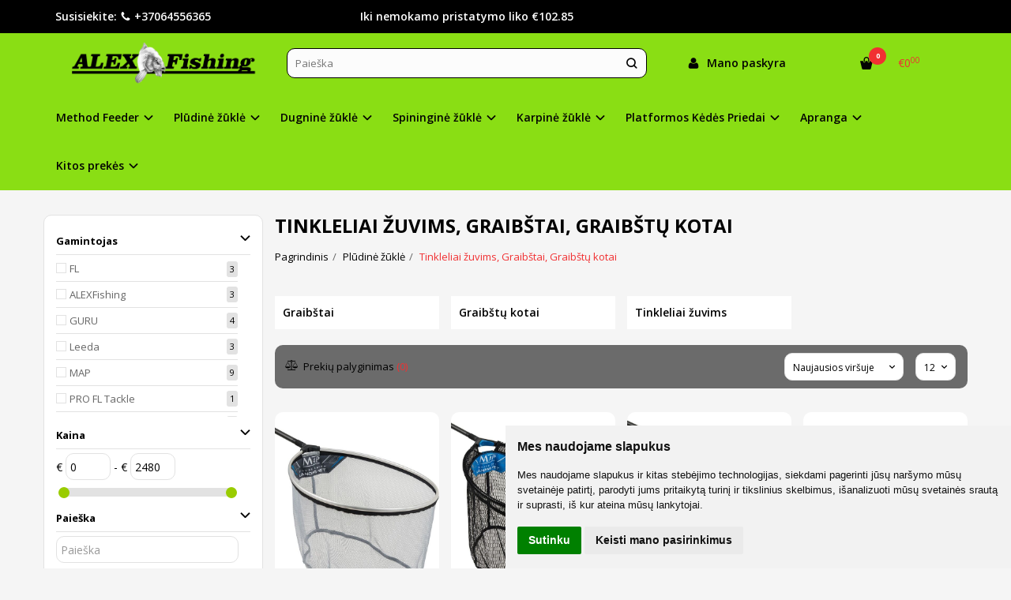

--- FILE ---
content_type: text/html; charset=utf-8
request_url: https://www.alexfishing.lt/pludine-zukle/tinkleliai-zuvims-graibstai-graibstu-kotai
body_size: 17658
content:
<!DOCTYPE html>
<html lang="lt">
<head>
    <base href="https://www.alexfishing.lt/" />

    <meta charset="utf-8">
    <meta http-equiv="X-UA-Compatible" content="IE=edge">
    <meta name="viewport" content="width=device-width, initial-scale=1">

    <link rel="DNS-prefetch" href="//fonts.googleapis.com"/>
    <link rel="preconnect" href="https://fonts.googleapis.com"/>

    <link rel="DNS-prefetch" href="//cdn.eshoprent.com"/>
    <link rel="preconnect" href="https://cdn.eshoprent.com"/>

    
    <link rel="stylesheet" media="print" onload="this.onload=null;this.removeAttribute('media');" href="https://fonts.googleapis.com/css?family=Open+Sans:400,600,400italic,700&subset=latin,latin-ext&display=swap">

    <meta name="author" content="Powered by eShoprent.com">
<meta name="generator" content="eShoprent">
<meta name="domain" content="https://www.alexfishing.lt/">
<title>Tinkleliai žuvims, Graibštai, Graibštų kotai |https://www.alexfishing.lt</title>


    <link href="https://www.alexfishing.lt/image/data/logo/106b31e0110964cf0102fd8fda2a0b47.jpg" rel="icon" />

    <meta name='robots' content='index, follow, max-image-preview:large, max-snippet:-1, max-video-preview:-1' />

<meta property="og:site_name" content="Žvejybos reikmenys internetu | Alexfising.lt – Akcijos ir nuolaidos žvejams" />
<meta property="og:title" content="Tinkleliai žuvims, Graibštai, Graibštų kotai | Žvejybos reikmenys internetu | Alexfising.lt – Akcijos ir nuolaidos žvejams" />
<meta property="og:description" content="Alexfising.lt – viskas žvejybai! Plūdinė, dugninė, feeder, spiningavimo ir karpių žvejybos įranga. Platus pasirinkimas, geros kainos. Užsisakykite dabar."/>
<meta property="og:image" content="https://www.alexfishing.lt/image/data/facebook/dyf9ufrxgaessmk-1920x800crop0_1729078501.jpg" />
<meta property="og:image:alt" content="Tinkleliai žuvims, Graibštai, Graibštų kotai" />
<meta property="og:updated_time" content="2022-12-18" />
<meta property="og:locale" content="lt_LT">
<meta property="og:type" content="website" />
<meta property="og:url" content="https://www.alexfishing.lt/pludine-zukle/tinkleliai-zuvims-graibstai-graibstu-kotai" />
<style>.nav__categorySprite{background:url(https://www.alexfishing.lt/image/cache/category_sprite.png) no-repeat top left;}</style>
    
            <script src="https://www.cdn.eshoprent.com/v5/assets/dist/js/eshoprent.min.js?v=5" type="text/javascript" ></script>
        
            <script src="https://www.cdn.eshoprent.com/v5/assets/dist/js/autocomplete.min.js?v=10" type="text/javascript" async></script>
        
            <script src="https://www.cdn.eshoprent.com/v5/assets/dist/js/filter.js?v=1" type="text/javascript" ></script>
    

    
    <link href="https://www.cdn.eshoprent.com/v5/assets/dist/css/filter.min.css?v=97" rel="stylesheet" type="text/css" media="screen" async />
    
    <link href="https://www.cdn.eshoprent.com/v5/assets/dist/css/core_theme.min.css?v=5" rel="stylesheet" type="text/css" media="screen" async />
    
    <link href="https://www.cdn.eshoprent.com/v5/assets/themes/default/stylesheet/styles.css?v=7" rel="stylesheet" type="text/css" media="screen" async />
    
    <link href="assets/themes/default-universal/stylesheet/theme.css?v=4.9" rel="stylesheet" type="text/css" media="screen"  />


    <link href="https://www.alexfishing.lt/pludine-zukle/tinkleliai-zuvims-graibstai-graibstu-kotai" rel="canonical" />


    <!-- Global site tag (gtag.js) - Google Analytics -->
<script async src="https://www.googletagmanager.com/gtag/js?id=UA-116456911-1"></script>
<script>
  window.dataLayer = window.dataLayer || [];
  function gtag(){dataLayer.push(arguments);}
  gtag('js', new Date());

  gtag('config', 'UA-116456911-1');
</script>


<!--Įterpiamas paysera įmokų surinkimo ir valdymo platformos puslapio projekto patvirtinimo kodas--><meta name="verify-paysera" content="ac5863351d8b7f871791ef4b8ba8141a">
<script src="https://www.cdn.eshoprent.com/v5/assets/js/hc-offcanvas-nav.min.js" type="text/javascript"></script>
<link href="https://www.cdn.eshoprent.com/v5/assets/dist/css/hc-offcanvas-nav.css" rel="stylesheet" media="all" async>
    
    <script>
        var domain = 'https://www.alexfishing.lt/';
        var locale = 'lt';

        var translations = {
            button_close: 'Uždaryti',
            button_filter: 'Filtruoti',
            modal_login_heading: 'Reikalingas prisijungimas',
            modal_whishlist_heading: 'Norų sąrašas',
            modal_button_cancel: 'Atšaukti',
            modal_button_login: 'Prisijungti',
            modal_button_view: 'Žiūrėti',
            modal_button_back: 'Grįžti',
            modal_compare_heading: 'Prekių palyginimas',
            alert_text_numbers: 'alert_text_numbers',
            alert_config_stock: 'alert_config_stock',
            text_pieces: 'vnt.',
            text_telephone_format_correct: 'Telefonas teisingas',
            text_telephone_format_wrong: 'Klaidingas numeris',
            text_telephone_format_incorrect: 'Blogas formatas',

        };

        var elements = {
            header_cart_wrapper: '.header__cartWrapper',
            header_cart_heading: '.header__cartHeading',
            header_cart_total: '.header__cartWrapper .header__cartTotal',
            header_cart_items: '.header__cartWrapper .header__cartAmount small',
            header_minicart: '#minicart',
            header: '.headerWrapper',
            footer: '#footer',
            product_list_quantity: '.item__buttons-quantity',
            list_button_addtocart: '.item__buttons-button--addToCart',
            search_input: '#search input[name=\'filter_name\']',
            search_button: '.search__button'
        };

        var configs = {
            stock: 0        };
    </script>

    <script>
        $(document).ready(function() {
            // Load custom mobile navigation
            $('.mobile-nav-wrapper').load(domain + 'index.php?route=common/navigation/mobileNavigation');
        });
    </script>

    <script src="https://www.cdn.eshoprent.com/v5/assets/themes/default/theme.js?v=c298c7f8233d"></script>

    </head>

<body>
    
    <header class="headerWrapper">
        <div id="preHeader" class="preHeader ">
    <div class="container">
        <div class="row">
            <div class="preHeader__phoneCall col-md-3 hidden-sm hidden-xs">
                Susisiekite: <a href="tel:+37064556365"><i class="fa fa-phone" aria-hidden="true"></i> +37064556365</a>
            </div>

            <div class="preHeader__freeshipping freeshipping col-md-5 col-sm-6 col-xs-6">
                Iki nemokamo pristatymo liko €102.85            </div>

                            <div class="preHeader__languageCurrency col-md-4 col-sm-6 col-xs-6">
                    
                    
                </div>
                    </div>
    </div>
</div>
        <div id="header" class="header header--variant1">
    <div class="container">
        <div class="header--row row">
            <div class="header__mobileBurgerWrapper hidden-lg hidden-md col-sm-3 col-xs-3">
                <button  id="mobile-trigger" type="button" class="hamburger hamburger--collapsed">
                    <span class="sr-only">Navigacija</span>
                    <span class="hamburger__bar hamburger__bar--top-bar"></span>
                    <span class="hamburger__bar hamburger__bar--middle-bar"></span>
                    <span class="hamburger__bar hamburger__bar--bottom-bar"></span>
                </button>


                                <button id="mobile-searchTrigger" type="button" class="search__button search__button--mobile">
                    <i class="fa fa-search" aria-hidden="true"></i>
                </button>
                            </div> 

            <div class="header__logo col-md-3 col-sm-6 col-xs-6">
                                    <a href="https://www.alexfishing.lt/" title="Žvejybos reikmenys internetu | Alexfising.lt – Akcijos ir nuolaidos žvejams"><img src="https://www.alexfishing.lt/image/data/logo/ALEXFishing5.png" title="Žvejybos reikmenys internetu | Alexfising.lt – Akcijos ir nuolaidos žvejams" alt="Žvejybos reikmenys internetu | Alexfising.lt – Akcijos ir nuolaidos žvejams" class="img-responsive" width="1200" height="255" /></a>
                            </div>

                            <div id="search" class="search search--autocomplete col-md-5 hidden-sm hidden-xs">
                    <div class="search__wrapper">
                        <div class="search__button">
                            <i class="fa fa-search" aria-hidden="true"></i>
                        </div>
                        
                        <input type="text" name="filter_name" value="" placeholder="Paieška" class="search__input">

                        <div id="search__autocompleteResults" class="search__autocompleteResults"></div>
                    </div>
                </div>
            
            <div class="header__userCp  col-md-4 col-sm-3 col-xs-3">
                <div class="row">
                    <div class="header__userLoginWrapper col-md-6 col-sm-3 col-xs-4">
                        <div>
                                                            <a href="https://www.alexfishing.lt/login"><i class="fa fa-user" aria-hidden="true"></i> <span>Mano paskyra</span></a>                                                    </div>
                    </div>

                    <div class="header__cartWrapper col-md-6 col-sm-9 col-xs-8">
                        <div class="header__cart">
    <a class="header__cartHeading collapsed" data-toggle="collapse" data-target="#minicart">
        <span class="header__cartAmount"><i class="fa fa-basket"></i> <small>0</small></span> <span class="header__cartTotal">€0<sup>00</sup></span>    </a>
</div>

<div id="minicart" class="minicart collapse hidden-sm hidden-xs" aria-expanded="false">
    <div class="minicart__wrapper">
        <!-- text_products_cart -->
                    <strong class="minicart__empty">Prekių krepšelis tuščias!</strong>
            </div>
</div>

<script>
    $(elements.header_cart_heading).click(function() {
        recalculateMiniCartHeight();
    });

    $(document).ready(function () {
        reCalculate();

        $(window).resize(function() {
            reCalculate();
        });
    });

    function recalculateMiniCartHeight() {
        var height = $(elements.header_cart_wrapper).height();

        $(elements.header_minicart).css({'top': height + "px" });

        // Fix links
        if (jQuery(window).width() > 991) {
            $(elements.header_cart_heading).removeAttr('href');
        } else {
            $(elements.header_cart_heading).attr('href', domain + 'index.php?route=checkout/cart');
        }
    }
</script>

                    </div>
                </div>
            </div>
        </div>

            </div>
    
        <div class="header--navigationRow row header--navigationRowStyle4">
            <div class="container">            
              <nav class="navbar">
    <ul class="nav navbar-nav">
                      
        <li class="dropdown full-width nav__id--185">
          <a href="https://www.alexfishing.lt/method-feeder" title="Method Feeder" class="navbar-nav__item navbar-nav__item--185 dropdown-toggle " data-toggle="dropdown" role="button" aria-haspopup="true" aria-expanded="false">

            
            Method Feeder          </a>

                                    <div class="dropdown-menu multi-columns multi-columns-5 full-width">
                                
                                  <div class="multi-columns__column">
                                                                                                                                        <a href="https://www.alexfishing.lt/method-feeder/pavadeliai-method-feeder" title="Pavadėliai Method Feeder" class="multi-columns__heading nav__id--185_181 ">

                            
                            Pavadėliai Method Feeder 
                          </a>

                                                                                                                                                                                            <a href="https://www.alexfishing.lt/method-feeder/method-seryklos-formos" title="Method Šėryklos, Formos" class="multi-columns__heading nav__id--185_66 ">

                            
                            Method Šėryklos, Formos 
                          </a>

                                                      <ul class="nav-submenu-items">
                                                              <li class="nav__id--185_66_209">
                                  <a href="https://www.alexfishing.lt/method-feeder/method-seryklos-formos/method-formos" title="Method Formos" class="">
                                    
                                    
                                    Method Formos                                  </a>
                                </li>
                                                              <li class="nav__id--185_66_221">
                                  <a href="https://www.alexfishing.lt/method-feeder/method-seryklos-formos/seryklos-226708857" title="Method Šėryklos" class="">
                                    
                                    
                                    Method Šėryklos                                  </a>
                                </li>
                                                          </ul>
                                                                                                              </div>
                                  <div class="multi-columns__column">
                                                                                                                                        <a href="https://www.alexfishing.lt/method-feeder/jungtys-suktukai" title="Jungtys, Suktukai" class="multi-columns__heading nav__id--185_210 ">

                            
                            Jungtys, Suktukai 
                          </a>

                                                                                                                                                                                            <a href="https://www.alexfishing.lt/method-feeder/graztai-adatos" title="Grąžtai, Adatos" class="multi-columns__heading nav__id--185_216 ">

                            
                            Grąžtai, Adatos 
                          </a>

                                                                                                              </div>
                                  <div class="multi-columns__column">
                                                                                                                                        <a href="https://www.alexfishing.lt/method-feeder/prapletejas-gumytes-smaigai-stoperiai" title="Praplėtėjas, Gumytės, Smaigai, Stoperiai" class="multi-columns__heading nav__id--185_211 ">

                            
                            Praplėtėjas, Gumytės, Smaigai, Stoperiai 
                          </a>

                                                      <ul class="nav-submenu-items">
                                                              <li class="nav__id--185_211_212">
                                  <a href="https://www.alexfishing.lt/method-feeder/prapletejas-gumytes-smaigai-stoperiai/gumeles-masalams" title="Gumelės masalams" class="">
                                    
                                    
                                    Gumelės masalams                                  </a>
                                </li>
                                                              <li class="nav__id--185_211_213">
                                  <a href="https://www.alexfishing.lt/method-feeder/prapletejas-gumytes-smaigai-stoperiai/gumyciu-prapletejas" title="Gumyčių prapletėjas " class="">
                                    
                                    
                                    Gumyčių prapletėjas                                   </a>
                                </li>
                                                              <li class="nav__id--185_211_215">
                                  <a href="https://www.alexfishing.lt/method-feeder/prapletejas-gumytes-smaigai-stoperiai/masalu-stoperiai-pushstop" title="Masalų stoperiai, Pushstop" class="">
                                    
                                    
                                    Masalų stoperiai, Pushstop                                  </a>
                                </li>
                                                              <li class="nav__id--185_211_214">
                                  <a href="https://www.alexfishing.lt/method-feeder/prapletejas-gumytes-smaigai-stoperiai/smaigai" title="Smaigai, Adatėlės" class="">
                                    
                                    
                                    Smaigai, Adatėlės                                  </a>
                                </li>
                                                          </ul>
                                                                                                                                                                                            <a href="https://www.alexfishing.lt/method-feeder/peletes-granules-821851370" title="Peletės, Granulės" class="multi-columns__heading nav__id--185_204 ">

                            
                            Peletės, Granulės 
                          </a>

                                                                                                              </div>
                                  <div class="multi-columns__column">
                                                                                                                                        <a href="https://www.alexfishing.lt/method-feeder/method-feeder-priedai" title="Method Feeder priedai" class="multi-columns__heading nav__id--185_67 ">

                            
                            Method Feeder priedai 
                          </a>

                                                                                                                                                                                                                              </div>
                              </div>
                              </li>
                      
        <li class="dropdown full-width nav__id--8">
          <a href="https://www.alexfishing.lt/pludine-zukle" title="Plūdinė žūklė" class="navbar-nav__item navbar-nav__item--8 dropdown-toggle " data-toggle="dropdown" role="button" aria-haspopup="true" aria-expanded="false">

            
            Plūdinė žūklė          </a>

                                    <div class="dropdown-menu multi-columns multi-columns-5 full-width">
                                
                                  <div class="multi-columns__column">
                                                                                                                                        <a href="https://www.alexfishing.lt/pludine-zukle/stekeris" title="Štekeris" class="multi-columns__heading nav__id--8_222 ">

                            
                            Štekeris 
                          </a>

                                                      <ul class="nav-submenu-items">
                                                              <li class="nav__id--8_222_236">
                                  <a href="https://www.alexfishing.lt/pludine-zukle/stekeris/rolikas-stekeriui" title="Rolikas stekeriui" class="">
                                    
                                    
                                    Rolikas stekeriui                                  </a>
                                </li>
                                                              <li class="nav__id--8_222_223">
                                  <a href="https://www.alexfishing.lt/pludine-zukle/stekeris/sudurtines-meskeres-stekeriai" title="Sudurtinės meškerės - Štekeriai" class="">
                                    
                                    
                                    Sudurtinės meškerės - Štekeriai                                  </a>
                                </li>
                                                              <li class="nav__id--8_222_224">
                                  <a href="https://www.alexfishing.lt/pludine-zukle/stekeris/stekerio-guma" title="Štekerio guma" class="">
                                    
                                    
                                    Štekerio guma                                  </a>
                                </li>
                                                              <li class="nav__id--8_222_225">
                                  <a href="https://www.alexfishing.lt/pludine-zukle/stekeris/smulkmenos-stekeriui" title="Smulkmenos štekeriui" class="">
                                    
                                    
                                    Smulkmenos štekeriui                                  </a>
                                </li>
                                                          </ul>
                                                                                                                                                                                            <a href="https://www.alexfishing.lt/pludine-zukle/bolonines-meskeres" title="Boloninės meškerės" class="multi-columns__heading nav__id--8_14 ">

                            
                            Boloninės meškerės 
                          </a>

                                                                                                                                                                                            <a href="https://www.alexfishing.lt/pludine-zukle/match-tipo-meskeres" title="Match tipo meškerės" class="multi-columns__heading nav__id--8_13 ">

                            
                            Match tipo meškerės 
                          </a>

                                                                                                                                                                                            <a href="https://www.alexfishing.lt/pludine-zukle/sportines-meskeres" title="Sportinės meškerės" class="multi-columns__heading nav__id--8_15 ">

                            
                            Sportinės meškerės 
                          </a>

                                                                                                              </div>
                                  <div class="multi-columns__column">
                                                                                                                                        <a href="https://www.alexfishing.lt/pludine-zukle/rites" title="Ritės" class="multi-columns__heading nav__id--8_16 ">

                            
                            Ritės 
                          </a>

                                                                                                                                                                                            <a href="https://www.alexfishing.lt/pludine-zukle/valai" title="Valai" class="multi-columns__heading nav__id--8_17 ">

                            
                            Valai 
                          </a>

                                                      <ul class="nav-submenu-items">
                                                              <li class="nav__id--8_17_56">
                                  <a href="https://www.alexfishing.lt/pludine-zukle/valai/florokarboniniai-valai" title="Florokarboniniai valai" class="">
                                    
                                    
                                    Florokarboniniai valai                                  </a>
                                </li>
                                                              <li class="nav__id--8_17_55">
                                  <a href="https://www.alexfishing.lt/pludine-zukle/valai/monofilamentinis-valas" title="Monofilamentinis valas" class="">
                                    
                                    
                                    Monofilamentinis valas                                  </a>
                                </li>
                                                          </ul>
                                                                                                                                                                                            <a href="https://www.alexfishing.lt/pludine-zukle/pludes" title="Plūdės, Plūdžių priedai" class="multi-columns__heading nav__id--8_18 ">

                            
                            Plūdės, Plūdžių priedai 
                          </a>

                                                      <ul class="nav-submenu-items">
                                                              <li class="nav__id--8_18_21">
                                  <a href="https://www.alexfishing.lt/pludine-zukle/pludes/deklai-pludems" title="Dėklai plūdėms" class="">
                                    
                                    
                                    Dėklai plūdėms                                  </a>
                                </li>
                                                              <li class="nav__id--8_18_19">
                                  <a href="https://www.alexfishing.lt/pludine-zukle/pludes/slankiojancios-pludes" title="Slankiojančios plūdės" class="">
                                    
                                    
                                    Slankiojančios plūdės                                  </a>
                                </li>
                                                              <li class="nav__id--8_18_20">
                                  <a href="https://www.alexfishing.lt/pludine-zukle/pludes/neslankiojancios-pludes" title="Neslankiojančios plūdės" class="">
                                    
                                    
                                    Neslankiojančios plūdės                                  </a>
                                </li>
                                                              <li class="nav__id--8_18_22">
                                  <a href="https://www.alexfishing.lt/pludine-zukle/pludes/pludziu-priedai" title="Plūdžių priedai" class="">
                                    
                                    
                                    Plūdžių priedai                                  </a>
                                </li>
                                                          </ul>
                                                                                                                                                                                            <a href="https://www.alexfishing.lt/pludine-zukle/svareliai" title="Svareliai" class="multi-columns__heading nav__id--8_23 ">

                            
                            Svareliai 
                          </a>

                                                      <ul class="nav-submenu-items">
                                                              <li class="nav__id--8_23_26">
                                  <a href="https://www.alexfishing.lt/pludine-zukle/svareliai/gylio-matuokliai" title="Gylio matuokliai" class="">
                                    
                                    
                                    Gylio matuokliai                                  </a>
                                </li>
                                                              <li class="nav__id--8_23_25">
                                  <a href="https://www.alexfishing.lt/pludine-zukle/svareliai/slyvutes" title="Slyvutės, Kulkos" class="">
                                    
                                    
                                    Slyvutės, Kulkos                                  </a>
                                </li>
                                                              <li class="nav__id--8_23_24">
                                  <a href="https://www.alexfishing.lt/pludine-zukle/svareliai/svareliu-rinkiniai" title="Svarelių rinkiniai" class="">
                                    
                                    
                                    Svarelių rinkiniai                                  </a>
                                </li>
                                                              <li class="nav__id--8_23_208">
                                  <a href="https://www.alexfishing.lt/pludine-zukle/svareliai/svareliai-kalibruoti" title="Svareliai kalibruoti" class="">
                                    
                                    
                                    Svareliai kalibruoti                                  </a>
                                </li>
                                                          </ul>
                                                                                                              </div>
                                  <div class="multi-columns__column">
                                                                                                                                        <a href="https://www.alexfishing.lt/pludine-zukle/kabliukai" title="Kabliukai" class="multi-columns__heading nav__id--8_27 ">

                            
                            Kabliukai 
                          </a>

                                                                                                                                                                                            <a href="https://www.alexfishing.lt/pludine-zukle/kabliukai-su-pavadeliu" title="Kabliukai su pavadėliu" class="multi-columns__heading nav__id--8_28 ">

                            
                            Kabliukai su pavadėliu 
                          </a>

                                                                                                                                                                                            <a href="https://www.alexfishing.lt/pludine-zukle/smulkmenos-aksesuarai" title="Smulkmenos, Aksesuarai" class="multi-columns__heading nav__id--8_31 ">

                            
                            Smulkmenos, Aksesuarai 
                          </a>

                                                      <ul class="nav-submenu-items">
                                                              <li class="nav__id--8_31_34">
                                  <a href="https://www.alexfishing.lt/pludine-zukle/smulkmenos-aksesuarai/laidyne-jaukams" title=" Laidynė jaukams" class="">
                                    
                                    
                                     Laidynė jaukams                                  </a>
                                </li>
                                                              <li class="nav__id--8_31_184">
                                  <a href="https://www.alexfishing.lt/pludine-zukle/smulkmenos-aksesuarai/dalgeliai-1802598036" title="Dalgeliai" class="">
                                    
                                    
                                    Dalgeliai                                  </a>
                                </li>
                                                              <li class="nav__id--8_31_179">
                                  <a href="https://www.alexfishing.lt/pludine-zukle/smulkmenos-aksesuarai/kabliuku-atkabikliai" title="Kabliukų atkabikliai " class="">
                                    
                                    
                                    Kabliukų atkabikliai                                   </a>
                                </li>
                                                              <li class="nav__id--8_31_30">
                                  <a href="https://www.alexfishing.lt/pludine-zukle/smulkmenos-aksesuarai/segtukai-suktukai" title="Segtukai, suktukai" class="">
                                    
                                    
                                    Segtukai, suktukai                                  </a>
                                </li>
                                                              <li class="nav__id--8_31_32">
                                  <a href="https://www.alexfishing.lt/pludine-zukle/smulkmenos-aksesuarai/stoperiai" title="Stoperiai " class="">
                                    
                                    
                                    Stoperiai                                   </a>
                                </li>
                                                              <li class="nav__id--8_31_33">
                                  <a href="https://www.alexfishing.lt/pludine-zukle/smulkmenos-aksesuarai/zirkles" title="Žirklės" class="">
                                    
                                    
                                    Žirklės                                  </a>
                                </li>
                                                          </ul>
                                                                                                                                                                                            <a href="https://www.alexfishing.lt/pludine-zukle/pavadelines-lanksteliai" title="Pavadėlinės, Lanksteliai" class="multi-columns__heading nav__id--8_35 ">

                            
                            Pavadėlinės, Lanksteliai 
                          </a>

                                                                                                              </div>
                                  <div class="multi-columns__column">
                                                                                                                                        <a href="https://www.alexfishing.lt/pludine-zukle/jaukai-masalai-priedai" title="Jaukai, Masalai, Priedai" class="multi-columns__heading nav__id--8_36 ">

                            
                            Jaukai, Masalai, Priedai 
                          </a>

                                                      <ul class="nav-submenu-items">
                                                              <li class="nav__id--8_36_37">
                                  <a href="https://www.alexfishing.lt/pludine-zukle/jaukai-masalai-priedai/jaukai" title="Jaukai" class="">
                                    
                                    
                                    Jaukai                                  </a>
                                </li>
                                                              <li class="nav__id--8_36_39">
                                  <a href="https://www.alexfishing.lt/pludine-zukle/jaukai-masalai-priedai/kvapai" title="Kvapai" class="">
                                    
                                    
                                    Kvapai                                  </a>
                                </li>
                                                              <li class="nav__id--8_36_38">
                                  <a href="https://www.alexfishing.lt/pludine-zukle/jaukai-masalai-priedai/skysciai" title="Skysčiai" class="">
                                    
                                    
                                    Skysčiai                                  </a>
                                </li>
                                                              <li class="nav__id--8_36_40">
                                  <a href="https://www.alexfishing.lt/pludine-zukle/jaukai-masalai-priedai/peletes-granules" title="Peletės, Granulės" class="">
                                    
                                    
                                    Peletės, Granulės                                  </a>
                                </li>
                                                              <li class="nav__id--8_36_41">
                                  <a href="https://www.alexfishing.lt/pludine-zukle/jaukai-masalai-priedai/gyvi-masalai" title="Gyvi masalai" class="">
                                    
                                    
                                    Gyvi masalai                                  </a>
                                </li>
                                                              <li class="nav__id--8_36_42">
                                  <a href="https://www.alexfishing.lt/pludine-zukle/jaukai-masalai-priedai/irankiai-jaukams" title="Įrankiai jaukams" class="">
                                    
                                    
                                    Įrankiai jaukams                                  </a>
                                </li>
                                                          </ul>
                                                                                                                                                                                            <a href="https://www.alexfishing.lt/pludine-zukle/dezes-dezutes-kibirai-indeliai" title="Dėžės, Dėžutės, Kibirai, Indeliai" class="multi-columns__heading nav__id--8_43 ">

                            
                            Dėžės, Dėžutės, Kibirai, Indeliai 
                          </a>

                                                      <ul class="nav-submenu-items">
                                                              <li class="nav__id--8_43_45">
                                  <a href="https://www.alexfishing.lt/pludine-zukle/dezes-dezutes-kibirai-indeliai/dezutes" title="Dėžutės" class="">
                                    
                                    
                                    Dėžutės                                  </a>
                                </li>
                                                              <li class="nav__id--8_43_44">
                                  <a href="https://www.alexfishing.lt/pludine-zukle/dezes-dezutes-kibirai-indeliai/dezes" title="Dėžės" class="">
                                    
                                    
                                    Dėžės                                  </a>
                                </li>
                                                              <li class="nav__id--8_43_47">
                                  <a href="https://www.alexfishing.lt/pludine-zukle/dezes-dezutes-kibirai-indeliai/indeliai" title="Indeliai " class="">
                                    
                                    
                                    Indeliai                                   </a>
                                </li>
                                                              <li class="nav__id--8_43_46">
                                  <a href="https://www.alexfishing.lt/pludine-zukle/dezes-dezutes-kibirai-indeliai/kibirai" title="Kibirai" class="">
                                    
                                    
                                    Kibirai                                  </a>
                                </li>
                                                          </ul>
                                                                                                                                                                                            <a href="https://www.alexfishing.lt/pludine-zukle/tinkleliai-zuvims-graibstai-graibstu-kotai" title="Tinkleliai žuvims, Graibštai, Graibštų kotai" class="multi-columns__heading nav__id--8_48 ">

                            
                            Tinkleliai žuvims, Graibštai, Graibštų kotai 
                          </a>

                                                      <ul class="nav-submenu-items">
                                                              <li class="nav__id--8_48_50">
                                  <a href="https://www.alexfishing.lt/pludine-zukle/tinkleliai-zuvims-graibstai-graibstu-kotai/graibstai" title="Graibštai" class="">
                                    
                                    
                                    Graibštai                                  </a>
                                </li>
                                                              <li class="nav__id--8_48_51">
                                  <a href="https://www.alexfishing.lt/pludine-zukle/tinkleliai-zuvims-graibstai-graibstu-kotai/graibstu-kotai" title="Graibštų kotai" class="">
                                    
                                    
                                    Graibštų kotai                                  </a>
                                </li>
                                                              <li class="nav__id--8_48_49">
                                  <a href="https://www.alexfishing.lt/pludine-zukle/tinkleliai-zuvims-graibstai-graibstu-kotai/tinkleliai-zuvims" title="Tinkleliai žuvims" class="">
                                    
                                    
                                    Tinkleliai žuvims                                  </a>
                                </li>
                                                          </ul>
                                                                                                                                                                                            <a href="https://www.alexfishing.lt/pludine-zukle/deklai-krepsiai-kuprines" title="Dėklai, Krepšiai, Kuprinės" class="multi-columns__heading nav__id--8_52 ">

                            
                            Dėklai, Krepšiai, Kuprinės 
                          </a>

                                                      <ul class="nav-submenu-items">
                                                              <li class="nav__id--8_52_53">
                                  <a href="https://www.alexfishing.lt/pludine-zukle/deklai-krepsiai-kuprines/meskeriu-deklai" title="Meškerių dėklai" class="">
                                    
                                    
                                    Meškerių dėklai                                  </a>
                                </li>
                                                              <li class="nav__id--8_52_54">
                                  <a href="https://www.alexfishing.lt/pludine-zukle/deklai-krepsiai-kuprines/zvejybiniai-krepsiai" title="Žvejybiniai krepšiai" class="">
                                    
                                    
                                    Žvejybiniai krepšiai                                  </a>
                                </li>
                                                          </ul>
                                                                                                              </div>
                              </div>
                              </li>
                      
        <li class="dropdown full-width nav__id--9">
          <a href="https://www.alexfishing.lt/dugnine-zukle" title="Dugninė žūklė" class="navbar-nav__item navbar-nav__item--9 dropdown-toggle " data-toggle="dropdown" role="button" aria-haspopup="true" aria-expanded="false">

            
            Dugninė žūklė          </a>

                                    <div class="dropdown-menu multi-columns multi-columns-20 full-width">
                                
                                  <div class="multi-columns__column">
                                                                                                                                        <a href="https://www.alexfishing.lt/dugnine-zukle/dugnines-meskeres" title="Dugninės meškerės" class="multi-columns__heading nav__id--9_58 ">

                            
                            Dugninės meškerės 
                          </a>

                                                      <ul class="nav-submenu-items">
                                                              <li class="nav__id--9_58_207">
                                  <a href="https://www.alexfishing.lt/dugnine-zukle/dugnines-meskeres/virsuneles" title="Viršūnėlės" class="">
                                    
                                    
                                    Viršūnėlės                                  </a>
                                </li>
                                                          </ul>
                                                                                                                                                                                            <a href="https://www.alexfishing.lt/dugnine-zukle/rites-1826039984" title="Ritės" class="multi-columns__heading nav__id--9_60 ">

                            
                            Ritės 
                          </a>

                                                                                                                                                                                            <a href="https://www.alexfishing.lt/dugnine-zukle/valai-715711546" title="Valai" class="multi-columns__heading nav__id--9_61 ">

                            
                            Valai 
                          </a>

                                                      <ul class="nav-submenu-items">
                                                              <li class="nav__id--9_61_217">
                                  <a href="https://www.alexfishing.lt/dugnine-zukle/valai-715711546/feeder-gum" title="Feeder Gum" class="">
                                    
                                    
                                    Feeder Gum                                  </a>
                                </li>
                                                              <li class="nav__id--9_61_70">
                                  <a href="https://www.alexfishing.lt/dugnine-zukle/valai-715711546/florokarboniniai-valai-146017605" title="Florokarboniniai valai" class="">
                                    
                                    
                                    Florokarboniniai valai                                  </a>
                                </li>
                                                              <li class="nav__id--9_61_69">
                                  <a href="https://www.alexfishing.lt/dugnine-zukle/valai-715711546/monofilamentinis-valas-640363600" title="Monofilamentinis valas" class="">
                                    
                                    
                                    Monofilamentinis valas                                  </a>
                                </li>
                                                          </ul>
                                                                                                              </div>
                                  <div class="multi-columns__column">
                                                                                                                                        <a href="https://www.alexfishing.lt/dugnine-zukle/pinti-valai" title="Pinti valai" class="multi-columns__heading nav__id--9_64 ">

                            
                            Pinti valai 
                          </a>

                                                                                                                                                                                            <a href="https://www.alexfishing.lt/dugnine-zukle/seryklos" title="Šėryklos" class="multi-columns__heading nav__id--9_65 ">

                            
                            Šėryklos 
                          </a>

                                                                                                                                                                                            <a href="https://www.alexfishing.lt/dugnine-zukle/svareliai-360263192" title="Svareliai" class="multi-columns__heading nav__id--9_68 ">

                            
                            Svareliai 
                          </a>

                                                                                                              </div>
                                  <div class="multi-columns__column">
                                                                                                                                        <a href="https://www.alexfishing.lt/dugnine-zukle/kabliukai-236134544" title="Kabliukai" class="multi-columns__heading nav__id--9_71 ">

                            
                            Kabliukai 
                          </a>

                                                                                                                                                                                            <a href="https://www.alexfishing.lt/dugnine-zukle/kabliukai-su-pavadeliu-1200804550" title="Kabliukai su pavadėliu" class="multi-columns__heading nav__id--9_72 ">

                            
                            Kabliukai su pavadėliu 
                          </a>

                                                                                                                                                                                            <a href="https://www.alexfishing.lt/dugnine-zukle/smulkmenos-aksesuarai-1467116797" title="Smulkmenos, Aksesuarai" class="multi-columns__heading nav__id--9_73 ">

                            
                            Smulkmenos, Aksesuarai 
                          </a>

                                                      <ul class="nav-submenu-items">
                                                              <li class="nav__id--9_73_183">
                                  <a href="https://www.alexfishing.lt/dugnine-zukle/smulkmenos-aksesuarai-1467116797/dalgeliai" title="Dalgeliai" class="">
                                    
                                    
                                    Dalgeliai                                  </a>
                                </li>
                                                              <li class="nav__id--9_73_77">
                                  <a href="https://www.alexfishing.lt/dugnine-zukle/smulkmenos-aksesuarai-1467116797/feeder-links-atvadai" title="Feeder Links — Atvadai" class="">
                                    
                                    
                                    Feeder Links — Atvadai                                  </a>
                                </li>
                                                              <li class="nav__id--9_73_180">
                                  <a href="https://www.alexfishing.lt/dugnine-zukle/smulkmenos-aksesuarai-1467116797/kabliuku-atkabikliai-313839763" title="Kabliukų atkabikliai " class="">
                                    
                                    
                                    Kabliukų atkabikliai                                   </a>
                                </li>
                                                              <li class="nav__id--9_73_74">
                                  <a href="https://www.alexfishing.lt/dugnine-zukle/smulkmenos-aksesuarai-1467116797/segtukai-suktukai-1666184234" title="Segtukai, Suktukai" class="">
                                    
                                    
                                    Segtukai, Suktukai                                  </a>
                                </li>
                                                              <li class="nav__id--9_73_75">
                                  <a href="https://www.alexfishing.lt/dugnine-zukle/smulkmenos-aksesuarai-1467116797/stoperiai-974896708" title="Stoperiai" class="">
                                    
                                    
                                    Stoperiai                                  </a>
                                </li>
                                                              <li class="nav__id--9_73_76">
                                  <a href="https://www.alexfishing.lt/dugnine-zukle/smulkmenos-aksesuarai-1467116797/zirkles-405803743" title="Žirklės" class="">
                                    
                                    
                                    Žirklės                                  </a>
                                </li>
                                                          </ul>
                                                                                                              </div>
                                  <div class="multi-columns__column">
                                                                                                                                        <a href="https://www.alexfishing.lt/dugnine-zukle/pavadelines" title="Pavadėlinės" class="multi-columns__heading nav__id--9_78 ">

                            
                            Pavadėlinės 
                          </a>

                                                                                                                                                                                            <a href="https://www.alexfishing.lt/dugnine-zukle/jaukai-masalai-priedai-722724784" title="Jaukai, Masalai, Priedai" class="multi-columns__heading nav__id--9_79 ">

                            
                            Jaukai, Masalai, Priedai 
                          </a>

                                                      <ul class="nav-submenu-items">
                                                              <li class="nav__id--9_79_80">
                                  <a href="https://www.alexfishing.lt/dugnine-zukle/jaukai-masalai-priedai-722724784/jaukai-962804071" title="Jaukai" class="">
                                    
                                    
                                    Jaukai                                  </a>
                                </li>
                                                              <li class="nav__id--9_79_81">
                                  <a href="https://www.alexfishing.lt/dugnine-zukle/jaukai-masalai-priedai-722724784/kvapai-607184756" title="Kvapai" class="">
                                    
                                    
                                    Kvapai                                  </a>
                                </li>
                                                              <li class="nav__id--9_79_82">
                                  <a href="https://www.alexfishing.lt/dugnine-zukle/jaukai-masalai-priedai-722724784/skysciai-1127831953" title="Skysčiai" class="">
                                    
                                    
                                    Skysčiai                                  </a>
                                </li>
                                                              <li class="nav__id--9_79_83">
                                  <a href="https://www.alexfishing.lt/dugnine-zukle/jaukai-masalai-priedai-722724784/peletes-granules-424090705" title="Peletės, Granulės" class="">
                                    
                                    
                                    Peletės, Granulės                                  </a>
                                </li>
                                                              <li class="nav__id--9_79_84">
                                  <a href="https://www.alexfishing.lt/dugnine-zukle/jaukai-masalai-priedai-722724784/gyvi-masalai-574703063" title="Gyvi masalai" class="">
                                    
                                    
                                    Gyvi masalai                                  </a>
                                </li>
                                                              <li class="nav__id--9_79_85">
                                  <a href="https://www.alexfishing.lt/dugnine-zukle/jaukai-masalai-priedai-722724784/irankiai-jaukams-122918570" title="Įrankiai jaukams" class="">
                                    
                                    
                                    Įrankiai jaukams                                  </a>
                                </li>
                                                          </ul>
                                                                                                                                                                                            <a href="https://www.alexfishing.lt/dugnine-zukle/dezes-dezutes-kibirai-indeliai-1119148981" title="Dėžės, Dėžutės, Kibirai, Indeliai" class="multi-columns__heading nav__id--9_86 ">

                            
                            Dėžės, Dėžutės, Kibirai, Indeliai 
                          </a>

                                                      <ul class="nav-submenu-items">
                                                              <li class="nav__id--9_86_87">
                                  <a href="https://www.alexfishing.lt/dugnine-zukle/dezes-dezutes-kibirai-indeliai-1119148981/dezutes-724812246" title="Dėžutės" class="">
                                    
                                    
                                    Dėžutės                                  </a>
                                </li>
                                                              <li class="nav__id--9_86_88">
                                  <a href="https://www.alexfishing.lt/dugnine-zukle/dezes-dezutes-kibirai-indeliai-1119148981/dezes-565316691" title="Dėžės" class="">
                                    
                                    
                                    Dėžės                                  </a>
                                </li>
                                                              <li class="nav__id--9_86_89">
                                  <a href="https://www.alexfishing.lt/dugnine-zukle/dezes-dezutes-kibirai-indeliai-1119148981/indeliai-1575602581" title="Indeliai" class="">
                                    
                                    
                                    Indeliai                                  </a>
                                </li>
                                                              <li class="nav__id--9_86_90">
                                  <a href="https://www.alexfishing.lt/dugnine-zukle/dezes-dezutes-kibirai-indeliai-1119148981/kibirai-1137612789" title="Kibirai" class="">
                                    
                                    
                                    Kibirai                                  </a>
                                </li>
                                                          </ul>
                                                                                                              </div>
                                  <div class="multi-columns__column">
                                                                                                                                        <a href="https://www.alexfishing.lt/dugnine-zukle/tinkleliai-zuvims-graibstai-graibstu-kotai-407743735" title="Tinkleliai žuvims, Graibštai, Graibštų kotai" class="multi-columns__heading nav__id--9_91 ">

                            
                            Tinkleliai žuvims, Graibštai, Graibštų kotai 
                          </a>

                                                      <ul class="nav-submenu-items">
                                                              <li class="nav__id--9_91_92">
                                  <a href="https://www.alexfishing.lt/dugnine-zukle/tinkleliai-zuvims-graibstai-graibstu-kotai-407743735/graibstai-1763165856" title="Graibštai" class="">
                                    
                                    
                                    Graibštai                                  </a>
                                </li>
                                                              <li class="nav__id--9_91_93">
                                  <a href="https://www.alexfishing.lt/dugnine-zukle/tinkleliai-zuvims-graibstai-graibstu-kotai-407743735/graibstu-kotai-1259009613" title="Graibštų kotai" class="">
                                    
                                    
                                    Graibštų kotai                                  </a>
                                </li>
                                                              <li class="nav__id--9_91_94">
                                  <a href="https://www.alexfishing.lt/dugnine-zukle/tinkleliai-zuvims-graibstai-graibstu-kotai-407743735/tinkleliai-zuvims-1264291536" title="Tinkleliai žuvims" class="">
                                    
                                    
                                    Tinkleliai žuvims                                  </a>
                                </li>
                                                          </ul>
                                                                                                                                                                                            <a href="https://www.alexfishing.lt/dugnine-zukle/deklai-krepsiai-kuprines-830191925" title="Dėklai, Krepšiai, Kuprinės" class="multi-columns__heading nav__id--9_95 ">

                            
                            Dėklai, Krepšiai, Kuprinės 
                          </a>

                                                      <ul class="nav-submenu-items">
                                                              <li class="nav__id--9_95_96">
                                  <a href="https://www.alexfishing.lt/dugnine-zukle/deklai-krepsiai-kuprines-830191925/meskeriu-deklai-1510389683" title="Meškerių dėklai" class="">
                                    
                                    
                                    Meškerių dėklai                                  </a>
                                </li>
                                                              <li class="nav__id--9_95_97">
                                  <a href="https://www.alexfishing.lt/dugnine-zukle/deklai-krepsiai-kuprines-830191925/zvejybiniai-krepsiai-1458072660" title="Žvejybiniai krepšiai" class="">
                                    
                                    
                                    Žvejybiniai krepšiai                                  </a>
                                </li>
                                                          </ul>
                                                                                                                                                                                                                              </div>
                              </div>
                              </li>
                      
        <li class="dropdown full-width nav__id--10">
          <a href="https://www.alexfishing.lt/spiningine-zukle" title="Spininginė žūklė" class="navbar-nav__item navbar-nav__item--10 dropdown-toggle " data-toggle="dropdown" role="button" aria-haspopup="true" aria-expanded="false">

            
            Spininginė žūklė          </a>

                                    <div class="dropdown-menu multi-columns multi-columns-20 full-width">
                                
                                  <div class="multi-columns__column">
                                                                                                                                        <a href="https://www.alexfishing.lt/spiningine-zukle/spiningai" title="Spiningai" class="multi-columns__heading nav__id--10_98 ">

                            
                            Spiningai 
                          </a>

                                                                                                                                                                                            <a href="https://www.alexfishing.lt/spiningine-zukle/rites-621577709" title="Ritės" class="multi-columns__heading nav__id--10_99 ">

                            
                            Ritės 
                          </a>

                                                                                                                                                                                            <a href="https://www.alexfishing.lt/spiningine-zukle/valai-1680479563" title="Valai" class="multi-columns__heading nav__id--10_100 ">

                            
                            Valai 
                          </a>

                                                      <ul class="nav-submenu-items">
                                                              <li class="nav__id--10_100_102">
                                  <a href="https://www.alexfishing.lt/spiningine-zukle/valai-1680479563/monofilamentinis-valas-65316262" title="Monofilamentinis valas" class="">
                                    
                                    
                                    Monofilamentinis valas                                  </a>
                                </li>
                                                              <li class="nav__id--10_100_103">
                                  <a href="https://www.alexfishing.lt/spiningine-zukle/valai-1680479563/florokarboniniai-valai-1169437576" title="Florokarboniniai valai" class="">
                                    
                                    
                                    Florokarboniniai valai                                  </a>
                                </li>
                                                          </ul>
                                                                                                              </div>
                                  <div class="multi-columns__column">
                                                                                                                                        <a href="https://www.alexfishing.lt/spiningine-zukle/pinti-valai-1113812192" title="Pinti valai" class="multi-columns__heading nav__id--10_101 ">

                            
                            Pinti valai 
                          </a>

                                                                                                                                                                                            <a href="https://www.alexfishing.lt/spiningine-zukle/dirbtiniai-masalai" title="Dirbtiniai masalai" class="multi-columns__heading nav__id--10_104 ">

                            
                            Dirbtiniai masalai 
                          </a>

                                                      <ul class="nav-submenu-items">
                                                              <li class="nav__id--10_104_105">
                                  <a href="https://www.alexfishing.lt/spiningine-zukle/dirbtiniai-masalai/guminukai" title="Guminukai" class="">
                                    
                                    
                                    Guminukai                                  </a>
                                </li>
                                                              <li class="nav__id--10_104_106">
                                  <a href="https://www.alexfishing.lt/spiningine-zukle/dirbtiniai-masalai/vobleriai" title="Vobleriai" class="">
                                    
                                    
                                    Vobleriai                                  </a>
                                </li>
                                                              <li class="nav__id--10_104_107">
                                  <a href="https://www.alexfishing.lt/spiningine-zukle/dirbtiniai-masalai/tail-spinner" title="Tail spinner" class="">
                                    
                                    
                                    Tail spinner                                  </a>
                                </li>
                                                              <li class="nav__id--10_104_108">
                                  <a href="https://www.alexfishing.lt/spiningine-zukle/dirbtiniai-masalai/sukres" title="Sukrės" class="">
                                    
                                    
                                    Sukrės                                  </a>
                                </li>
                                                              <li class="nav__id--10_104_109">
                                  <a href="https://www.alexfishing.lt/spiningine-zukle/dirbtiniai-masalai/blizges-vartikles" title="Blizgės vartiklės" class="">
                                    
                                    
                                    Blizgės vartiklės                                  </a>
                                </li>
                                                              <li class="nav__id--10_104_110">
                                  <a href="https://www.alexfishing.lt/spiningine-zukle/dirbtiniai-masalai/cikados" title="Cikados" class="">
                                    
                                    
                                    Cikados                                  </a>
                                </li>
                                                          </ul>
                                                                                                                                                                                            <a href="https://www.alexfishing.lt/spiningine-zukle/galvakabliai-svareliai-kabliukai" title="Galvakabliai, Svareliai, Kabliukai " class="multi-columns__heading nav__id--10_111 ">

                            
                            Galvakabliai, Svareliai, Kabliukai  
                          </a>

                                                      <ul class="nav-submenu-items">
                                                              <li class="nav__id--10_111_237">
                                  <a href="https://www.alexfishing.lt/spiningine-zukle/galvakabliai-svareliai-kabliukai/stinger-sistemeles" title="&quot;Stinger&quot; Sistemėlės" class="">
                                    
                                    
                                    &quot;Stinger&quot; Sistemėlės                                  </a>
                                </li>
                                                              <li class="nav__id--10_111_112">
                                  <a href="https://www.alexfishing.lt/spiningine-zukle/galvakabliai-svareliai-kabliukai/galvakablis" title="Galvakabliai" class="">
                                    
                                    
                                    Galvakabliai                                  </a>
                                </li>
                                                              <li class="nav__id--10_111_113">
                                  <a href="https://www.alexfishing.lt/spiningine-zukle/galvakabliai-svareliai-kabliukai/ofsetiniai-kabliukai" title="Ofsetiniai kabliukai" class="">
                                    
                                    
                                    Ofsetiniai kabliukai                                  </a>
                                </li>
                                                              <li class="nav__id--10_111_114">
                                  <a href="https://www.alexfishing.lt/spiningine-zukle/galvakabliai-svareliai-kabliukai/ceburaskos" title="Čeburaškos" class="">
                                    
                                    
                                    Čeburaškos                                  </a>
                                </li>
                                                              <li class="nav__id--10_111_115">
                                  <a href="https://www.alexfishing.lt/spiningine-zukle/galvakabliai-svareliai-kabliukai/svareliai-1789130288" title="Svareliai" class="">
                                    
                                    
                                    Svareliai                                  </a>
                                </li>
                                                          </ul>
                                                                                                              </div>
                                  <div class="multi-columns__column">
                                                                                                                                        <a href="https://www.alexfishing.lt/spiningine-zukle/pavadeliai-segtukai-suktukai" title="Pavadėliai, Segtukai, Suktukai" class="multi-columns__heading nav__id--10_116 ">

                            
                            Pavadėliai, Segtukai, Suktukai 
                          </a>

                                                      <ul class="nav-submenu-items">
                                                              <li class="nav__id--10_116_218">
                                  <a href="https://www.alexfishing.lt/spiningine-zukle/pavadeliai-segtukai-suktukai/spyruokles" title="Spyruoklės" class="">
                                    
                                    
                                    Spyruoklės                                  </a>
                                </li>
                                                              <li class="nav__id--10_116_117">
                                  <a href="https://www.alexfishing.lt/spiningine-zukle/pavadeliai-segtukai-suktukai/pavadeliai" title="Pavadėliai" class="">
                                    
                                    
                                    Pavadėliai                                  </a>
                                </li>
                                                              <li class="nav__id--10_116_118">
                                  <a href="https://www.alexfishing.lt/spiningine-zukle/pavadeliai-segtukai-suktukai/segtukai-suktukai-1849107715" title="Segtukai, Suktukai" class="">
                                    
                                    
                                    Segtukai, Suktukai                                  </a>
                                </li>
                                                              <li class="nav__id--10_116_119">
                                  <a href="https://www.alexfishing.lt/spiningine-zukle/pavadeliai-segtukai-suktukai/medziagos-pavadeliams" title="Medžiagos pavadėliams" class="">
                                    
                                    
                                    Medžiagos pavadėliams                                  </a>
                                </li>
                                                          </ul>
                                                                                                                                                                                            <a href="https://www.alexfishing.lt/spiningine-zukle/aksesuarai-irankiai" title="Aksesuarai Įrankiai " class="multi-columns__heading nav__id--10_120 ">

                            
                            Aksesuarai Įrankiai  
                          </a>

                                                      <ul class="nav-submenu-items">
                                                              <li class="nav__id--10_120_121">
                                  <a href="https://www.alexfishing.lt/spiningine-zukle/aksesuarai-irankiai/reples-zirkles" title="Replės Žirklės" class="">
                                    
                                    
                                    Replės Žirklės                                  </a>
                                </li>
                                                              <li class="nav__id--10_120_122">
                                  <a href="https://www.alexfishing.lt/spiningine-zukle/aksesuarai-irankiai/svarstykles" title="Svarstyklės" class="">
                                    
                                    
                                    Svarstyklės                                  </a>
                                </li>
                                                          </ul>
                                                                                                                                                                                            <a href="https://www.alexfishing.lt/spiningine-zukle/dezes-dezutes" title="Dėžės Dėžutės" class="multi-columns__heading nav__id--10_123 ">

                            
                            Dėžės Dėžutės 
                          </a>

                                                      <ul class="nav-submenu-items">
                                                              <li class="nav__id--10_123_124">
                                  <a href="https://www.alexfishing.lt/spiningine-zukle/dezes-dezutes/dezes-189288684" title="Dėžės" class="">
                                    
                                    
                                    Dėžės                                  </a>
                                </li>
                                                              <li class="nav__id--10_123_125">
                                  <a href="https://www.alexfishing.lt/spiningine-zukle/dezes-dezutes/dezutes-1338471791" title="Dėžutės" class="">
                                    
                                    
                                    Dėžutės                                  </a>
                                </li>
                                                          </ul>
                                                                                                              </div>
                                  <div class="multi-columns__column">
                                                                                                                                        <a href="https://www.alexfishing.lt/spiningine-zukle/graibstai-144968970" title="Graibštai" class="multi-columns__heading nav__id--10_126 ">

                            
                            Graibštai 
                          </a>

                                                                                                                                                                                            <a href="https://www.alexfishing.lt/spiningine-zukle/deklai-rankines-kuprines" title="Dėklai Rankinės Kuprinės" class="multi-columns__heading nav__id--10_127 ">

                            
                            Dėklai Rankinės Kuprinės 
                          </a>

                                                      <ul class="nav-submenu-items">
                                                              <li class="nav__id--10_127_128">
                                  <a href="https://www.alexfishing.lt/spiningine-zukle/deklai-rankines-kuprines/deklai" title="Dėklai" class="">
                                    
                                    
                                    Dėklai                                  </a>
                                </li>
                                                              <li class="nav__id--10_127_129">
                                  <a href="https://www.alexfishing.lt/spiningine-zukle/deklai-rankines-kuprines/rankines" title="Rankinės" class="">
                                    
                                    
                                    Rankinės                                  </a>
                                </li>
                                                              <li class="nav__id--10_127_130">
                                  <a href="https://www.alexfishing.lt/spiningine-zukle/deklai-rankines-kuprines/kuprines" title="Kuprinės" class="">
                                    
                                    
                                    Kuprinės                                  </a>
                                </li>
                                                          </ul>
                                                                                                                                                                                                                              </div>
                              </div>
                              </li>
                      
        <li class="dropdown  nav__id--11">
          <a href="https://www.alexfishing.lt/karpine-zukle" title="Karpinė žūklė" class="navbar-nav__item navbar-nav__item--11 dropdown-toggle " data-toggle="dropdown" role="button" aria-haspopup="true" aria-expanded="false">

            
            Karpinė žūklė          </a>

                                    <ul class="dropdown-menu multi-columns multi-columns-1">
                                  <li class="dropdown-submenu">
                    <a href="https://www.alexfishing.lt/karpine-zukle/signalizatoriai" title="Signalizatoriai" class="multi-columns__heading ">
                      
                      Signalizatoriai                    </a>
                  </li>
                                  <li class="dropdown-submenu">
                    <a href="https://www.alexfishing.lt/karpine-zukle/svarstykles-1169748138" title="Svarstyklės" class="multi-columns__heading ">
                      
                      Svarstyklės                    </a>
                  </li>
                                  <li class="dropdown-submenu">
                    <a href="https://www.alexfishing.lt/karpine-zukle/karpines-meskeres" title="Karpinės meškerės" class="multi-columns__heading ">
                      
                      Karpinės meškerės                    </a>
                  </li>
                                  <li class="dropdown-submenu">
                    <a href="https://www.alexfishing.lt/karpine-zukle/rites-829483871" title="Ritės" class="multi-columns__heading ">
                      
                      Ritės                    </a>
                  </li>
                                  <li class="dropdown-submenu">
                    <a href="https://www.alexfishing.lt/karpine-zukle/valai-275689188" title="Valai" class="multi-columns__heading ">
                      
                      Valai                    </a>
                  </li>
                                  <li class="dropdown-submenu">
                    <a href="https://www.alexfishing.lt/karpine-zukle/kabliukai-907772706" title="Kabliukai" class="multi-columns__heading ">
                      
                      Kabliukai                    </a>
                  </li>
                                  <li class="dropdown-submenu">
                    <a href="https://www.alexfishing.lt/karpine-zukle/svareliai-891224427" title="Svareliai" class="multi-columns__heading ">
                      
                      Svareliai                    </a>
                  </li>
                                  <li class="dropdown-submenu">
                    <a href="https://www.alexfishing.lt/karpine-zukle/kibimo-indikatoriai" title="Kibimo indikatoriai " class="multi-columns__heading ">
                      
                      Kibimo indikatoriai                     </a>
                  </li>
                                  <li class="dropdown-submenu">
                    <a href="https://www.alexfishing.lt/karpine-zukle/smulkmenos" title="Smulkmenos" class="multi-columns__heading ">
                      
                      Smulkmenos                    </a>
                  </li>
                                  <li class="dropdown-submenu">
                    <a href="https://www.alexfishing.lt/karpine-zukle/jaukai-masalai-priedai-1760501260" title="Jaukai, Masalai, Priedai" class="multi-columns__heading ">
                      
                      Jaukai, Masalai, Priedai                    </a>
                  </li>
                                  <li class="dropdown-submenu">
                    <a href="https://www.alexfishing.lt/karpine-zukle/pva" title="PVA" class="multi-columns__heading ">
                      
                      PVA                    </a>
                  </li>
                                  <li class="dropdown-submenu">
                    <a href="https://www.alexfishing.lt/karpine-zukle/stovai" title="Stovai" class="multi-columns__heading ">
                      
                      Stovai                    </a>
                  </li>
                                  <li class="dropdown-submenu">
                    <a href="https://www.alexfishing.lt/karpine-zukle/dezes-dezutes-kibirai-indeliai-1033829290" title="Dėžės, Dėžutės, Kibirai, Indeliai" class="multi-columns__heading ">
                      
                      Dėžės, Dėžutės, Kibirai, Indeliai                    </a>
                  </li>
                                  <li class="dropdown-submenu">
                    <a href="https://www.alexfishing.lt/karpine-zukle/graibstai-865741905" title="Graibštai" class="multi-columns__heading ">
                      
                      Graibštai                    </a>
                  </li>
                                  <li class="dropdown-submenu">
                    <a href="https://www.alexfishing.lt/karpine-zukle/irankiai" title="Įrankiai" class="multi-columns__heading ">
                      
                      Įrankiai                    </a>
                  </li>
                                  <li class="dropdown-submenu">
                    <a href="https://www.alexfishing.lt/karpine-zukle/deklai-701952945" title="Dėklai" class="multi-columns__heading ">
                      
                      Dėklai                    </a>
                  </li>
                              </ul>
                              </li>
                      
        <li class="dropdown  nav__id--57">
          <a href="https://www.alexfishing.lt/platformos-kedes-priedai" title="Platformos Kėdės Priedai" class="navbar-nav__item navbar-nav__item--57 dropdown-toggle " data-toggle="dropdown" role="button" aria-haspopup="true" aria-expanded="false">

            
            Platformos Kėdės Priedai          </a>

                                    <ul class="dropdown-menu multi-columns multi-columns-1">
                                  <li class="dropdown-submenu">
                    <a href="https://www.alexfishing.lt/platformos-kedes-priedai/platformos" title="Platformos" class="multi-columns__heading ">
                      
                      Platformos                    </a>
                  </li>
                                  <li class="dropdown-submenu">
                    <a href="https://www.alexfishing.lt/platformos-kedes-priedai/kedes" title="Kėdės" class="multi-columns__heading ">
                      
                      Kėdės                    </a>
                  </li>
                                  <li class="dropdown-submenu">
                    <a href="https://www.alexfishing.lt/platformos-kedes-priedai/platformu-priedai" title="Platformų priedai" class="multi-columns__heading ">
                      
                      Platformų priedai                    </a>
                  </li>
                                  <li class="dropdown-submenu">
                    <a href="https://www.alexfishing.lt/platformos-kedes-priedai/laikikliai-stoveliai" title="Laikikliai, Stoveliai" class="multi-columns__heading ">
                      
                      Laikikliai, Stoveliai                    </a>
                  </li>
                                  <li class="dropdown-submenu">
                    <a href="https://www.alexfishing.lt/platformos-kedes-priedai/skeciai" title="Skėčiai" class="multi-columns__heading ">
                      
                      Skėčiai                    </a>
                  </li>
                              </ul>
                              </li>
                      
        <li class="dropdown  nav__id--12">
          <a href="https://www.alexfishing.lt/apranga" title="Apranga" class="navbar-nav__item navbar-nav__item--12 dropdown-toggle " data-toggle="dropdown" role="button" aria-haspopup="true" aria-expanded="false">

            
            Apranga          </a>

                                    <ul class="dropdown-menu multi-columns multi-columns-1">
                                  <li class="dropdown-submenu">
                    <a href="https://www.alexfishing.lt/apranga/kostiumai" title="Kostiumai" class="multi-columns__heading ">
                      
                      Kostiumai                    </a>
                  </li>
                                  <li class="dropdown-submenu">
                    <a href="https://www.alexfishing.lt/apranga/striukes" title="Striukės" class="multi-columns__heading ">
                      
                      Striukės                    </a>
                  </li>
                                  <li class="dropdown-submenu">
                    <a href="https://www.alexfishing.lt/apranga/kelnes" title="Kelnės" class="multi-columns__heading ">
                      
                      Kelnės                    </a>
                  </li>
                                  <li class="dropdown-submenu">
                    <a href="https://www.alexfishing.lt/apranga/megztiniai" title="Megztiniai" class="multi-columns__heading ">
                      
                      Megztiniai                    </a>
                  </li>
                                  <li class="dropdown-submenu">
                    <a href="https://www.alexfishing.lt/apranga/termo-apatiniai" title="Termo apatiniai" class="multi-columns__heading ">
                      
                      Termo apatiniai                    </a>
                  </li>
                                  <li class="dropdown-submenu">
                    <a href="https://www.alexfishing.lt/apranga/akiniai" title="Akiniai" class="multi-columns__heading ">
                      
                      Akiniai                    </a>
                  </li>
                                  <li class="dropdown-submenu">
                    <a href="https://www.alexfishing.lt/apranga/kojines" title="Kojinės" class="multi-columns__heading ">
                      
                      Kojinės                    </a>
                  </li>
                                  <li class="dropdown-submenu">
                    <a href="https://www.alexfishing.lt/apranga/marskineliai" title="Marškinėliai" class="multi-columns__heading ">
                      
                      Marškinėliai                    </a>
                  </li>
                                  <li class="dropdown-submenu">
                    <a href="https://www.alexfishing.lt/apranga/kepures-kaukes" title="Kepurės Kaukės" class="multi-columns__heading ">
                      
                      Kepurės Kaukės                    </a>
                  </li>
                                  <li class="dropdown-submenu">
                    <a href="https://www.alexfishing.lt/apranga/pirstines" title="Pirštinės" class="multi-columns__heading ">
                      
                      Pirštinės                    </a>
                  </li>
                                  <li class="dropdown-submenu">
                    <a href="https://www.alexfishing.lt/apranga/bridkelnes" title="Bridkelnės" class="multi-columns__heading ">
                      
                      Bridkelnės                    </a>
                  </li>
                                  <li class="dropdown-submenu">
                    <a href="https://www.alexfishing.lt/apranga/avalyne" title="Avalynė" class="multi-columns__heading ">
                      
                      Avalynė                    </a>
                  </li>
                                  <li class="dropdown-submenu">
                    <a href="https://www.alexfishing.lt/apranga/liemenes" title="Liemenės" class="multi-columns__heading ">
                      
                      Liemenės                    </a>
                  </li>
                              </ul>
                              </li>
                      
        <li class="dropdown full-width nav__id--219">
          <a href="https://www.alexfishing.lt/kitos-prekes" title="Kitos prekės" class="navbar-nav__item navbar-nav__item--219 dropdown-toggle " data-toggle="dropdown" role="button" aria-haspopup="true" aria-expanded="false">

            
            Kitos prekės          </a>

                                    <div class="dropdown-menu multi-columns multi-columns-5 full-width">
                                
                                  <div class="multi-columns__column">
                                                                                                                                        <a href="https://www.alexfishing.lt/kitos-prekes/pakrovejai-ikrovikliai" title="Pakrovėjai, Įkrovikliai" class="multi-columns__heading nav__id--219_230 ">

                            
                            Pakrovėjai, Įkrovikliai 
                          </a>

                                                      <ul class="nav-submenu-items">
                                                              <li class="nav__id--219_230_231">
                                  <a href="https://www.alexfishing.lt/kitos-prekes/pakrovejai-ikrovikliai/isorines-baterijos-power-bankai" title="Išorinės baterijos - Power Bankai" class="">
                                    
                                    
                                    Išorinės baterijos - Power Bankai                                  </a>
                                </li>
                                                          </ul>
                                                                                                              </div>
                                  <div class="multi-columns__column">
                                                                                                                                        <a href="https://www.alexfishing.lt/kitos-prekes/prozektoriai" title="Prožektoriai" class="multi-columns__heading nav__id--219_198 ">

                            
                            Prožektoriai 
                          </a>

                                                      <ul class="nav-submenu-items">
                                                              <li class="nav__id--219_198_229">
                                  <a href="https://www.alexfishing.lt/kitos-prekes/prozektoriai/akumuliatoriu-ikrovikliai" title="Akumuliatorių įkrovikliai" class="">
                                    
                                    
                                    Akumuliatorių įkrovikliai                                  </a>
                                </li>
                                                              <li class="nav__id--219_198_203">
                                  <a href="https://www.alexfishing.lt/kitos-prekes/prozektoriai/prozektoriai-ant-galvos" title="Prožektoriai ant galvos" class="">
                                    
                                    
                                    Prožektoriai ant galvos                                  </a>
                                </li>
                                                              <li class="nav__id--219_198_226">
                                  <a href="https://www.alexfishing.lt/kitos-prekes/prozektoriai/rankiniai-prozektoriai" title="Rankiniai prožektoriai" class="">
                                    
                                    
                                    Rankiniai prožektoriai                                  </a>
                                </li>
                                                              <li class="nav__id--219_198_227">
                                  <a href="https://www.alexfishing.lt/kitos-prekes/prozektoriai/turistiniai-zibintai" title="Turistiniai žibintai" class="">
                                    
                                    
                                    Turistiniai žibintai                                  </a>
                                </li>
                                                              <li class="nav__id--219_198_228">
                                  <a href="https://www.alexfishing.lt/kitos-prekes/prozektoriai/ikraunami-akumuliatoriai" title="Įkraunami akumuliatoriai" class="">
                                    
                                    
                                    Įkraunami akumuliatoriai                                  </a>
                                </li>
                                                          </ul>
                                                                                                              </div>
                                  <div class="multi-columns__column">
                                                                                                                                        <a href="https://www.alexfishing.lt/kitos-prekes/svarstykles-857088440" title="Svarstyklės" class="multi-columns__heading nav__id--219_232 ">

                            
                            Svarstyklės 
                          </a>

                                                                                                              </div>
                                  <div class="multi-columns__column">
                                                                                                                                        <a href="https://www.alexfishing.lt/kitos-prekes/turizmo-prekes" title="Turizmo prekės" class="multi-columns__heading nav__id--219_233 ">

                            
                            Turizmo prekės 
                          </a>

                                                      <ul class="nav-submenu-items">
                                                              <li class="nav__id--219_233_234">
                                  <a href="https://www.alexfishing.lt/kitos-prekes/turizmo-prekes/turistines-virykles" title="Turistinės viryklės" class="">
                                    
                                    
                                    Turistinės viryklės                                  </a>
                                </li>
                                                          </ul>
                                                                                                              </div>
                                  <div class="multi-columns__column">
                                                                                                                                        <a href="https://www.alexfishing.lt/kitos-prekes/girliandos" title="Kalėdinės girliandos" class="multi-columns__heading nav__id--219_189 ">

                            
                            Kalėdinės girliandos 
                          </a>

                                                      <ul class="nav-submenu-items">
                                                              <li class="nav__id--219_189_192">
                                  <a href="https://www.alexfishing.lt/kitos-prekes/girliandos/girliandos-uzuolaidos" title="Girliandos užuolaidos" class="">
                                    
                                    
                                    Girliandos užuolaidos                                  </a>
                                </li>
                                                              <li class="nav__id--219_189_191">
                                  <a href="https://www.alexfishing.lt/kitos-prekes/girliandos/girliandos-varvekliai" title="Girliandos varvekliai" class="">
                                    
                                    
                                    Girliandos varvekliai                                  </a>
                                </li>
                                                              <li class="nav__id--219_189_194">
                                  <a href="https://www.alexfishing.lt/kitos-prekes/girliandos/lauko-girliandos" title="Lauko girliandos" class="">
                                    
                                    
                                    Lauko girliandos                                  </a>
                                </li>
                                                              <li class="nav__id--219_189_197">
                                  <a href="https://www.alexfishing.lt/kitos-prekes/girliandos/led-girlianda-su-saules-elementu-solar" title="LED Girlianda su saulės elementu Solar" class="">
                                    
                                    
                                    LED Girlianda su saulės elementu Solar                                  </a>
                                </li>
                                                              <li class="nav__id--219_189_196">
                                  <a href="https://www.alexfishing.lt/kitos-prekes/girliandos/led-girlianda-vamzdelyje" title="LED Girlianda šlangas" class="">
                                    
                                    
                                    LED Girlianda šlangas                                  </a>
                                </li>
                                                              <li class="nav__id--219_189_195">
                                  <a href="https://www.alexfishing.lt/kitos-prekes/girliandos/kaledines-lemputes" title="LED Kalėdinės girliandos" class="">
                                    
                                    
                                    LED Kalėdinės girliandos                                  </a>
                                </li>
                                                              <li class="nav__id--219_189_193">
                                  <a href="https://www.alexfishing.lt/kitos-prekes/girliandos/led-meteoru-lietus" title="LED Meteorų lietus" class="">
                                    
                                    
                                    LED Meteorų lietus                                  </a>
                                </li>
                                                              <li class="nav__id--219_189_190">
                                  <a href="https://www.alexfishing.lt/kitos-prekes/girliandos/dekoracijos" title="Šviečiančios dekoracijos" class="">
                                    
                                    
                                    Šviečiančios dekoracijos                                  </a>
                                </li>
                                                          </ul>
                                                                                                              </div>
                              </div>
                              </li>
          </ul>
  </nav>

            </div>        </div>

    </div>    </header>

    <div class="container container--wrapper">
        <div class="row">

<div id="item-page">
    <div class="page page--product product--category page--side-left-active col-md-9 col-md-push-3">
        
        <h1 class="heading heading--main">Tinkleliai žuvims, Graibštai, Graibštų kotai</h1>

        <ol aria-label="breadcrumb" class="breadcrumb list-inline" itemscope itemtype="https://schema.org/BreadcrumbList"><li itemprop="itemListElement" itemscope itemtype="https://schema.org/ListItem">
                    <a href="https://www.alexfishing.lt/" class="breadcrumb__link breadcrumb__link--sep" itemprop="item"><span itemprop="name">Pagrindinis</span></a>
                    <meta itemprop="position" content="0">
                </li><li itemprop="itemListElement" itemscope itemtype="https://schema.org/ListItem">
                    <a href="https://www.alexfishing.lt/pludine-zukle" class="breadcrumb__link breadcrumb__link--sep" itemprop="item"><span itemprop="name">Plūdinė žūklė</span></a>
                    <meta itemprop="position" content="1">
                </li><li itemprop="itemListElement" itemscope itemtype="https://schema.org/ListItem">
                    <a href="https://www.alexfishing.lt/pludine-zukle/tinkleliai-zuvims-graibstai-graibstu-kotai" class="breadcrumb__item breadcrumb__item--last" itemprop="item"><span itemprop="name">Tinkleliai žuvims, Graibštai, Graibštų kotai</span></a>
                    <meta itemprop="position" content="2">
                </li></ol>
  
                    
                      <div class="refineCategories ">
              <div class="refineCategories__item mgrid2 tgrid3 grid4">
          <a href="https://www.alexfishing.lt/pludine-zukle/tinkleliai-zuvims-graibstai-graibstu-kotai/graibstai" title="Graibštai" class="refineCategories__link">
            
            <span>Graibštai</span>
          </a>
        </div>

        
        
        
                      <div class="refineCategories__item mgrid2 tgrid3 grid4">
          <a href="https://www.alexfishing.lt/pludine-zukle/tinkleliai-zuvims-graibstai-graibstu-kotai/graibstu-kotai" title="Graibštų kotai" class="refineCategories__link">
            
            <span>Graibštų kotai</span>
          </a>
        </div>

                  <div class="mc"></div>
        
        
        
                      <div class="refineCategories__item mgrid2 tgrid3 grid4">
          <a href="https://www.alexfishing.lt/pludine-zukle/tinkleliai-zuvims-graibstai-graibstu-kotai/tinkleliai-zuvims" title="Tinkleliai žuvims" class="refineCategories__link">
            
            <span>Tinkleliai žuvims</span>
          </a>
        </div>

        
                  <div class="tc"></div>
        
        
                  </div>
  

        <div class="filter">
            <div class="filter__compare filter__compare--visibility">
            <a href="https://www.alexfishing.lt/index.php?route=product/compare" id="compareTotal"><i class="fa-scale"></i> Prekių palyginimas <span>(0)</span></a>
        </div>
    
    <div class="filter__limits">
        <select onchange="location = this.value;" class="filter__input filter__sortingLimits--size input-sm">
                            <option value="https://www.alexfishing.lt/pludine-zukle/tinkleliai-zuvims-graibstai-graibstu-kotai?limit=12" selected="selected">12</option>
                            <option value="https://www.alexfishing.lt/pludine-zukle/tinkleliai-zuvims-graibstai-graibstu-kotai?limit=24" >24</option>
                            <option value="https://www.alexfishing.lt/pludine-zukle/tinkleliai-zuvims-graibstai-graibstu-kotai?limit=36" >36</option>
                            <option value="https://www.alexfishing.lt/pludine-zukle/tinkleliai-zuvims-graibstai-graibstu-kotai?limit=48" >48</option>
                            <option value="https://www.alexfishing.lt/pludine-zukle/tinkleliai-zuvims-graibstai-graibstu-kotai?limit=60" >60</option>
                    </select>
    </div>

    <div class="filter__sorting">
        <select onchange="location = this.value;" class="filter__input filter__sortingInput--size input-sm">
                      <option value="https://www.alexfishing.lt/pludine-zukle/tinkleliai-zuvims-graibstai-graibstu-kotai?sort=p.sort_order&order=ASC" >Nesurikiuota</option>
                      <option value="https://www.alexfishing.lt/pludine-zukle/tinkleliai-zuvims-graibstai-graibstu-kotai?sort=p.date_added&order=DESC" selected="selected">Naujausios viršuje</option>
                      <option value="https://www.alexfishing.lt/pludine-zukle/tinkleliai-zuvims-graibstai-graibstu-kotai?sort=p.price&order=ASC" >Pigiausios viršuje</option>
                      <option value="https://www.alexfishing.lt/pludine-zukle/tinkleliai-zuvims-graibstai-graibstu-kotai?sort=p.price&order=DESC" >Brangiausios viršuje</option>
                      <option value="https://www.alexfishing.lt/pludine-zukle/tinkleliai-zuvims-graibstai-graibstu-kotai?sort=rating&order=DESC" >Geriausiai įvertintos</option>
                      <option value="https://www.alexfishing.lt/pludine-zukle/tinkleliai-zuvims-graibstai-graibstu-kotai?sort=pd.name&order=ASC" >A-Ž pagal abėcėlę</option>
                      <option value="https://www.alexfishing.lt/pludine-zukle/tinkleliai-zuvims-graibstai-graibstu-kotai?sort=pd.name&order=DESC" >Ž-A pagal abėcėlę</option>
                  </select>
    </div>
</div>            <div itemscope itemtype="https://schema.org/ItemList" class="items__grid items__grid--products ">
                  <div itemprop="itemListElement" itemscope itemtype="https://schema.org/ListItem" class="itemWrapper mgrid2 tgrid3 grid4 itemWrapper--spacing">
    <div class="item item__product">
      <div class="item__imageWrapper">
        <a itemprop="url" href="https://www.alexfishing.lt/graibsto-galva-map-silver-match-16" title="Graibšto galva Map Silver Match 16''">
          
                                    <img data-original="https://www.alexfishing.lt/cache/images/products/3/3763/graibto-galva-map-silver-match-14-1740744032-625x794_0.jpg" src="https://www.alexfishing.lt/image/no-image.jpg" title="Graibšto galva Map Silver Match 16''" alt="Graibšto galva Map Silver Match 16''" width="625" height="794" class="item__thumb item__thumb--preload img-responsive" />
                              </a>
      </div>

      <div class="item__detailsWrapper">
        
        <div class="item__name">
          <a href="https://www.alexfishing.lt/graibsto-galva-map-silver-match-16" title="Graibšto galva Map Silver Match 16''"><span itemprop="name">Graibšto galva Map Silver Match 16''</span></a>
        </div>

        <div class="item__description">
          
	Išmatavimai 49x40 cm
	Greitai džiūvanti medžiaga
	Tinklelis 2mm
	Tvirtas aliuminio rėmas
	Ner..        </div>

        
                  <div class="item__pricing">
            <div class="item__pricingPrice item__pricingPrice--taxable"><span class="item__pricingPrice item__pricingPrice--price">€17<sup>50</sup></span></div>
                      </div>
        
              </div>

      <div class="item__buttonsWrapper item__same-buttons">
        <div class="item__buttons cart">
                                    <!-- Standart logic -->
                                                
                  <input type="button" value="Į krepšelį" class="btn btn--primary item__buttons-button--addToCart" onclick="addToCart('3763', '1');" data-product-id="3763" data-product-price="17.50" data-quantity='2' />
                                                            </div>

                  <div class="item__cwButtons item__cwButtons--display product-item__compare-whishlist-buttons item__compare-whishlist-buttons--display compares">
                          <div class="item__compare item__compare--display compare">
                <a onclick="addToCompare('3763');" title="Į palyginimą" class="item__compareLink" rel="nofollow">Į palyginimą</a>
              </div>
            
                      </div>
              </div>

          </div>

    <span itemprop="position" style="display: none;">3763</span>
  </div>

  
  
  
    <div itemprop="itemListElement" itemscope itemtype="https://schema.org/ListItem" class="itemWrapper mgrid2 tgrid3 grid4 itemWrapper--spacing">
    <div class="item item__product">
      <div class="item__imageWrapper">
        <a itemprop="url" href="https://www.alexfishing.lt/graibsto-galva-map-shake-dry-landing-net-16" title="Graibšto galva Map Shake Dry Landing Net 16'' ">
          
                                    <img data-original="https://www.alexfishing.lt/cache/images/products/0/3700/graibto-galva-shake-dry-landing-net-18-1740742526-625x794_0.jpg" src="https://www.alexfishing.lt/image/no-image.jpg" title="Graibšto galva Map Shake Dry Landing Net 16'' " alt="Graibšto galva Map Shake Dry Landing Net 16'' " width="625" height="794" class="item__thumb item__thumb--preload img-responsive" />
                              </a>
      </div>

      <div class="item__detailsWrapper">
        
        <div class="item__name">
          <a href="https://www.alexfishing.lt/graibsto-galva-map-shake-dry-landing-net-16" title="Graibšto galva Map Shake Dry Landing Net 16'' "><span itemprop="name">Graibšto galva Map Shake Dry Landing Net 16'' </span></a>
        </div>

        <div class="item__description">
          
	Išmatavimai 40x49 cm
	Greitai džiūvanti medžiaga
	Tinklelis&nbsp; 6mm2
	Tvirtas aliuminio rėma..        </div>

        
                  <div class="item__pricing">
            <div class="item__pricingPrice item__pricingPrice--taxable"><span class="item__pricingPrice item__pricingPrice--price">€19<sup>60</sup></span></div>
                      </div>
        
              </div>

      <div class="item__buttonsWrapper item__same-buttons">
        <div class="item__buttons cart">
                                    <!-- Standart logic -->
                                                
                  <input type="button" value="Į krepšelį" class="btn btn--primary item__buttons-button--addToCart" onclick="addToCart('3700', '1');" data-product-id="3700" data-product-price="19.60" data-quantity='2' />
                                                            </div>

                  <div class="item__cwButtons item__cwButtons--display product-item__compare-whishlist-buttons item__compare-whishlist-buttons--display compares">
                          <div class="item__compare item__compare--display compare">
                <a onclick="addToCompare('3700');" title="Į palyginimą" class="item__compareLink" rel="nofollow">Į palyginimą</a>
              </div>
            
                      </div>
              </div>

          </div>

    <span itemprop="position" style="display: none;">3700</span>
  </div>

      <div class="mc"></div>
  
  
  
    <div itemprop="itemListElement" itemscope itemtype="https://schema.org/ListItem" class="itemWrapper mgrid2 tgrid3 grid4 itemWrapper--spacing">
    <div class="item item__product">
      <div class="item__imageWrapper">
        <a itemprop="url" href="https://www.alexfishing.lt/graibsto-galva-map-hair-rigger-landing-net-16-40x49-cm-gumotas" title="Graibšto galva Map Hair Rigger Landing Net 16'' 40x49 cm Gumotas ">
          
                                    <img data-original="https://www.alexfishing.lt/cache/images/products/9/3699/q1953-1743850122-625x794_0.jpg" src="https://www.alexfishing.lt/image/no-image.jpg" title="Graibšto galva Map Hair Rigger Landing Net 16'' 40x49 cm Gumotas " alt="Graibšto galva Map Hair Rigger Landing Net 16'' 40x49 cm Gumotas " width="625" height="794" class="item__thumb item__thumb--preload img-responsive" />
                              </a>
      </div>

      <div class="item__detailsWrapper">
        
        <div class="item__name">
          <a href="https://www.alexfishing.lt/graibsto-galva-map-hair-rigger-landing-net-16-40x49-cm-gumotas" title="Graibšto galva Map Hair Rigger Landing Net 16'' 40x49 cm Gumotas "><span itemprop="name">Graibšto galva Map Hair Rigger Landing Net 16'' 40x49 cm Gumotas </span></a>
        </div>

        <div class="item__description">
          
	Išmatavimai 40x49 cm
	Gumuotas tinklelis 6mm
	Tvirtas aliuminio rėmas
	Nerūdijančio plieno var..        </div>

        
                  <div class="item__pricing">
            <div class="item__pricingPrice item__pricingPrice--taxable"><span class="item__pricingPrice item__pricingPrice--price">€20<sup>50</sup></span></div>
                      </div>
        
              </div>

      <div class="item__buttonsWrapper item__same-buttons">
        <div class="item__buttons cart">
                                    <!-- Standart logic -->
                                                
                  <input type="button" value="Į krepšelį" class="btn btn--primary item__buttons-button--addToCart" onclick="addToCart('3699', '1');" data-product-id="3699" data-product-price="20.50" data-quantity='2' />
                                                            </div>

                  <div class="item__cwButtons item__cwButtons--display product-item__compare-whishlist-buttons item__compare-whishlist-buttons--display compares">
                          <div class="item__compare item__compare--display compare">
                <a onclick="addToCompare('3699');" title="Į palyginimą" class="item__compareLink" rel="nofollow">Į palyginimą</a>
              </div>
            
                      </div>
              </div>

          </div>

    <span itemprop="position" style="display: none;">3699</span>
  </div>

  
      <div class="tc"></div>
  
  
    <div itemprop="itemListElement" itemscope itemtype="https://schema.org/ListItem" class="itemWrapper mgrid2 tgrid3 grid4 itemWrapper--spacing">
    <div class="item item__product">
      <div class="item__imageWrapper">
        <a itemprop="url" href="https://www.alexfishing.lt/graibsto-galva-fl-50x40cm" title="Graibšto galva FL 50x40cm">
          
                                    <img data-original="https://www.alexfishing.lt/cache/images/products/2/3572/graibto-galva-fl-50x40cm-1-1740832589-625x794_0.jpg" src="https://www.alexfishing.lt/image/no-image.jpg" title="Graibšto galva FL 50x40cm" alt="Graibšto galva FL 50x40cm" width="625" height="794" class="item__thumb item__thumb--preload img-responsive" />
                              </a>
      </div>

      <div class="item__detailsWrapper">
        
        <div class="item__name">
          <a href="https://www.alexfishing.lt/graibsto-galva-fl-50x40cm" title="Graibšto galva FL 50x40cm"><span itemprop="name">Graibšto galva FL 50x40cm</span></a>
        </div>

        <div class="item__description">
          
	Išmatavimai 50x40 cm
	Greitai džiūvanti medžiaga
	Tvirtas aliuminio rėmas
	Nerūdijančio plieno..        </div>

        
                  <div class="item__pricing">
            <div class="item__pricingPrice item__pricingPrice--taxable"><span class="item__pricingPrice item__pricingPrice--price">€13<sup>90</sup></span></div>
                      </div>
        
              </div>

      <div class="item__buttonsWrapper item__same-buttons">
        <div class="item__buttons cart">
                                    <!-- Standart logic -->
                                                
                  <input type="button" value="Į krepšelį" class="btn btn--primary item__buttons-button--addToCart" onclick="addToCart('3572', '1');" data-product-id="3572" data-product-price="13.90" data-quantity='3' />
                                                            </div>

                  <div class="item__cwButtons item__cwButtons--display product-item__compare-whishlist-buttons item__compare-whishlist-buttons--display compares">
                          <div class="item__compare item__compare--display compare">
                <a onclick="addToCompare('3572');" title="Į palyginimą" class="item__compareLink" rel="nofollow">Į palyginimą</a>
              </div>
            
                      </div>
              </div>

          </div>

    <span itemprop="position" style="display: none;">3572</span>
  </div>

      <div class="mc"></div>
  
  
      <div class="dc"></div>
  
    <div itemprop="itemListElement" itemscope itemtype="https://schema.org/ListItem" class="itemWrapper mgrid2 tgrid3 grid4 itemWrapper--spacing">
    <div class="item item__product">
      <div class="item__imageWrapper">
        <a itemprop="url" href="https://www.alexfishing.lt/graibsto-galva-su-nailono-tinkleliu-60x50cm" title="Graibšto galva su nailono tinkleliu 60x50cm">
          
                                    <img data-original="https://www.alexfishing.lt/cache/images/products/8/3558/graibto-galva-su-nailono-tinkleliu-50x40cm-1740753473-625x794_0.jpg" src="https://www.alexfishing.lt/image/no-image.jpg" title="Graibšto galva su nailono tinkleliu 60x50cm" alt="Graibšto galva su nailono tinkleliu 60x50cm" width="625" height="794" class="item__thumb item__thumb--preload img-responsive" />
                              </a>
      </div>

      <div class="item__detailsWrapper">
        
        <div class="item__name">
          <a href="https://www.alexfishing.lt/graibsto-galva-su-nailono-tinkleliu-60x50cm" title="Graibšto galva su nailono tinkleliu 60x50cm"><span itemprop="name">Graibšto galva su nailono tinkleliu 60x50cm</span></a>
        </div>

        <div class="item__description">
          
	Išmatavimai 60x50 cm
	Greitai džiūvanti medžiaga
	Tinklelis&nbsp; 7mm
	Tvirtas aliuminio rėmas..        </div>

        
                  <div class="item__pricing">
            <div class="item__pricingPrice item__pricingPrice--taxable"><span class="item__pricingPrice item__pricingPrice--price">€14<sup>90</sup></span></div>
                      </div>
        
              </div>

      <div class="item__buttonsWrapper item__same-buttons">
        <div class="item__buttons cart">
                                    <!-- Standart logic -->
                                                
                  <input type="button" value="Į krepšelį" class="btn btn--primary item__buttons-button--addToCart" onclick="addToCart('3558', '1');" data-product-id="3558" data-product-price="14.90" data-quantity='1' />
                                                            </div>

                  <div class="item__cwButtons item__cwButtons--display product-item__compare-whishlist-buttons item__compare-whishlist-buttons--display compares">
                          <div class="item__compare item__compare--display compare">
                <a onclick="addToCompare('3558');" title="Į palyginimą" class="item__compareLink" rel="nofollow">Į palyginimą</a>
              </div>
            
                      </div>
              </div>

          </div>

    <span itemprop="position" style="display: none;">3558</span>
  </div>

  
  
  
    <div itemprop="itemListElement" itemscope itemtype="https://schema.org/ListItem" class="itemWrapper mgrid2 tgrid3 grid4 itemWrapper--spacing">
    <div class="item item__product">
      <div class="item__imageWrapper">
        <a itemprop="url" href="https://www.alexfishing.lt/graibsto-galva-su-nailono-tinkleliu-50x40cm" title="Graibšto galva su nailono tinkleliu 50x40cm">
          
                                    <img data-original="https://www.alexfishing.lt/cache/images/products/6/3556/graibto-galva-su-nailono-tinkleliu-50x40cm-1740753473-625x794_0.jpg" src="https://www.alexfishing.lt/image/no-image.jpg" title="Graibšto galva su nailono tinkleliu 50x40cm" alt="Graibšto galva su nailono tinkleliu 50x40cm" width="625" height="794" class="item__thumb item__thumb--preload img-responsive" />
                              </a>
      </div>

      <div class="item__detailsWrapper">
        
        <div class="item__name">
          <a href="https://www.alexfishing.lt/graibsto-galva-su-nailono-tinkleliu-50x40cm" title="Graibšto galva su nailono tinkleliu 50x40cm"><span itemprop="name">Graibšto galva su nailono tinkleliu 50x40cm</span></a>
        </div>

        <div class="item__description">
          
	Išmatavimai 50x40 cm
	Greitai džiūvanti medžiaga
	Tinklelis&nbsp; 7mm
	Tvirtas aliuminio rėmas..        </div>

        
                  <div class="item__pricing">
            <div class="item__pricingPrice item__pricingPrice--taxable"><span class="item__pricingPrice item__pricingPrice--price">€12<sup>50</sup></span></div>
                      </div>
        
              </div>

      <div class="item__buttonsWrapper item__same-buttons">
        <div class="item__buttons cart">
                                    <!-- Standart logic -->
                                                
                  <input type="button" value="Į krepšelį" class="btn btn--primary item__buttons-button--addToCart" onclick="addToCart('3556', '1');" data-product-id="3556" data-product-price="12.50" data-quantity='2' />
                                                            </div>

                  <div class="item__cwButtons item__cwButtons--display product-item__compare-whishlist-buttons item__compare-whishlist-buttons--display compares">
                          <div class="item__compare item__compare--display compare">
                <a onclick="addToCompare('3556');" title="Į palyginimą" class="item__compareLink" rel="nofollow">Į palyginimą</a>
              </div>
            
                      </div>
              </div>

          </div>

    <span itemprop="position" style="display: none;">3556</span>
  </div>

      <div class="mc"></div>
  
      <div class="tc"></div>
  
  
    <div itemprop="itemListElement" itemscope itemtype="https://schema.org/ListItem" class="itemWrapper mgrid2 tgrid3 grid4 itemWrapper--spacing">
    <div class="item item__product">
      <div class="item__imageWrapper">
        <a itemprop="url" href="https://www.alexfishing.lt/graibsto-galva-shake-dry-landing-net-18" title="Graibšto galva Map Shake Dry Landing Net 18'' ">
          
                                    <img data-original="https://www.alexfishing.lt/cache/images/products/0/3550/graibto-galva-shake-dry-landing-net-18-1740742526-625x794_0.jpg" src="https://www.alexfishing.lt/image/no-image.jpg" title="Graibšto galva Map Shake Dry Landing Net 18'' " alt="Graibšto galva Map Shake Dry Landing Net 18'' " width="625" height="794" class="item__thumb item__thumb--preload img-responsive" />
                              </a>
      </div>

      <div class="item__detailsWrapper">
        
        <div class="item__name">
          <a href="https://www.alexfishing.lt/graibsto-galva-shake-dry-landing-net-18" title="Graibšto galva Map Shake Dry Landing Net 18'' "><span itemprop="name">Graibšto galva Map Shake Dry Landing Net 18'' </span></a>
        </div>

        <div class="item__description">
          
	Išmatavimai 55x45 cm
	Greitai džiūvanti medžiaga
	Tinklelis&nbsp; 6mm
	Tvirtas aliuminio rėmas..        </div>

        
                  <div class="item__pricing">
            <div class="item__pricingPrice item__pricingPrice--taxable"><span class="item__pricingPrice item__pricingPrice--price">€21<sup>00</sup></span></div>
                      </div>
        
              </div>

      <div class="item__buttonsWrapper item__same-buttons">
        <div class="item__buttons cart">
                                    <!-- Standart logic -->
                                                
                  <input type="button" value="Į krepšelį" class="btn btn--primary item__buttons-button--addToCart" onclick="addToCart('3550', '1');" data-product-id="3550" data-product-price="21.00" data-quantity='1' />
                                                            </div>

                  <div class="item__cwButtons item__cwButtons--display product-item__compare-whishlist-buttons item__compare-whishlist-buttons--display compares">
                          <div class="item__compare item__compare--display compare">
                <a onclick="addToCompare('3550');" title="Į palyginimą" class="item__compareLink" rel="nofollow">Į palyginimą</a>
              </div>
            
                      </div>
              </div>

          </div>

    <span itemprop="position" style="display: none;">3550</span>
  </div>

  
  
  
    <div itemprop="itemListElement" itemscope itemtype="https://schema.org/ListItem" class="itemWrapper mgrid2 tgrid3 grid4 itemWrapper--spacing">
    <div class="item item__product">
      <div class="item__imageWrapper">
        <a itemprop="url" href="https://www.alexfishing.lt/graibsto-galva-map-hair-rigger-landing-net-18-55x45-cm-gumotas" title="Graibšto galva Map Hair Rigger Landing Net 18'' 55x45 cm Gumotas ">
          
                                    <img data-original="https://www.alexfishing.lt/cache/images/products/9/3549/graibto-galva-map-hair-rigger-landing-net-18-55x45-cm-gumotas-1740734509-625x794_0.jpg" src="https://www.alexfishing.lt/image/no-image.jpg" title="Graibšto galva Map Hair Rigger Landing Net 18'' 55x45 cm Gumotas " alt="Graibšto galva Map Hair Rigger Landing Net 18'' 55x45 cm Gumotas " width="625" height="794" class="item__thumb item__thumb--preload img-responsive" />
                              </a>
      </div>

      <div class="item__detailsWrapper">
        
        <div class="item__name">
          <a href="https://www.alexfishing.lt/graibsto-galva-map-hair-rigger-landing-net-18-55x45-cm-gumotas" title="Graibšto galva Map Hair Rigger Landing Net 18'' 55x45 cm Gumotas "><span itemprop="name">Graibšto galva Map Hair Rigger Landing Net 18'' 55x45 cm Gumotas </span></a>
        </div>

        <div class="item__description">
          
	Išmatavimai 55x45 cm
	Gumuotas tinklelis&nbsp;2mm
	Tvirtas aliuminio rėmas
	Nerūdijančio plien..        </div>

        
                  <div class="item__pricing">
            <div class="item__pricingPrice item__pricingPrice--taxable"><span class="item__pricingPrice item__pricingPrice--price">€22<sup>00</sup></span></div>
                      </div>
        
              </div>

      <div class="item__buttonsWrapper item__same-buttons">
        <div class="item__buttons cart">
                                    <!-- Standart logic -->
                                                
                  <input type="button" value="Į krepšelį" class="btn btn--primary item__buttons-button--addToCart" onclick="addToCart('3549', '1');" data-product-id="3549" data-product-price="22.00" data-quantity='2' />
                                                            </div>

                  <div class="item__cwButtons item__cwButtons--display product-item__compare-whishlist-buttons item__compare-whishlist-buttons--display compares">
                          <div class="item__compare item__compare--display compare">
                <a onclick="addToCompare('3549');" title="Į palyginimą" class="item__compareLink" rel="nofollow">Į palyginimą</a>
              </div>
            
                      </div>
              </div>

          </div>

    <span itemprop="position" style="display: none;">3549</span>
  </div>

      <div class="mc"></div>
  
  
      <div class="dc"></div>
  
    <div itemprop="itemListElement" itemscope itemtype="https://schema.org/ListItem" class="itemWrapper mgrid2 tgrid3 grid4 itemWrapper--spacing">
    <div class="item item__product">
      <div class="item__imageWrapper">
        <a itemprop="url" href="https://www.alexfishing.lt/teleskopinis-graibsto-kotas-pro-fl-eurybia-landing-net-400cm" title="Teleskopinis graibšto kotas PRO FL Eurybia Landing Net 400cm">
          
                                    <img data-original="https://www.alexfishing.lt/cache/images/products/2/2362/teleskopinis-graibto-kotas-pro-fl-eurybia-landing-net-400cm-1723192877-625x794_0.jpg" src="https://www.alexfishing.lt/image/no-image.jpg" title="Teleskopinis graibšto kotas PRO FL Eurybia Landing Net 400cm" alt="Teleskopinis graibšto kotas PRO FL Eurybia Landing Net 400cm" width="625" height="794" class="item__thumb item__thumb--preload img-responsive" />
                              </a>
      </div>

      <div class="item__detailsWrapper">
        
        <div class="item__name">
          <a href="https://www.alexfishing.lt/teleskopinis-graibsto-kotas-pro-fl-eurybia-landing-net-400cm" title="Teleskopinis graibšto kotas PRO FL Eurybia Landing Net 400cm"><span itemprop="name">Teleskopinis graibšto kotas PRO FL Eurybia Landing Net 400cm</span></a>
        </div>

        <div class="item__description">
          
	Ilgis (m): 4m
	Transp.ilgis (m): 114cm
	Daliu sk: 4
	svoris: 370g

..        </div>

        
                  <div class="item__pricing">
            <div class="item__pricingPrice item__pricingPrice--taxable"><span class="item__pricingPrice item__pricingPrice--price">€37<sup>00</sup></span></div>
                      </div>
        
              </div>

      <div class="item__buttonsWrapper item__same-buttons">
        <div class="item__buttons cart">
                                    <!-- Standart logic -->
                                                
                  <input type="button" value="Į krepšelį" class="btn btn--primary item__buttons-button--addToCart" onclick="addToCart('2362', '1');" data-product-id="2362" data-product-price="37.00" data-quantity='4' />
                                                            </div>

                  <div class="item__cwButtons item__cwButtons--display product-item__compare-whishlist-buttons item__compare-whishlist-buttons--display compares">
                          <div class="item__compare item__compare--display compare">
                <a onclick="addToCompare('2362');" title="Į palyginimą" class="item__compareLink" rel="nofollow">Į palyginimą</a>
              </div>
            
                      </div>
              </div>

          </div>

    <span itemprop="position" style="display: none;">2362</span>
  </div>

  
      <div class="tc"></div>
  
  
    <div itemprop="itemListElement" itemscope itemtype="https://schema.org/ListItem" class="itemWrapper mgrid2 tgrid3 grid4 itemWrapper--spacing">
    <div class="item item__product">
      <div class="item__imageWrapper">
        <a itemprop="url" href="https://www.alexfishing.lt/graibstas-fl-3-35m" title="Graibštas FL 3.35m">
          
                                    <img data-original="https://www.alexfishing.lt/cache/images/products/4/2274/graibstas-fl-3-1-1710798470-625x794_0.png" src="https://www.alexfishing.lt/image/no-image.jpg" title="Graibštas FL 3.35m" alt="Graibštas FL 3.35m" width="625" height="794" class="item__thumb item__thumb--preload img-responsive" />
                              </a>
      </div>

      <div class="item__detailsWrapper">
        
        <div class="item__name">
          <a href="https://www.alexfishing.lt/graibstas-fl-3-35m" title="Graibštas FL 3.35m"><span itemprop="name">Graibštas FL 3.35m</span></a>
        </div>

        <div class="item__description">
          
	Ilgis 335 cm
	Krepšelio skersmuo 48 cm
	Transportavimo ilgis 109 cm
	Reguliuojamas ilgis 148-3..        </div>

        
                  <div class="item__pricing">
            <div class="item__pricingPrice item__pricingPrice--taxable"><span class="item__pricingPrice item__pricingPrice--price">€19<sup>00</sup></span></div>
                      </div>
        
              </div>

      <div class="item__buttonsWrapper item__same-buttons">
        <div class="item__buttons cart">
                                    <!-- Standart logic -->
                                                
                  <input type="button" value="Į krepšelį" class="btn btn--primary item__buttons-button--addToCart" onclick="addToCart('2274', '1');" data-product-id="2274" data-product-price="19.00" data-quantity='3' />
                                                            </div>

                  <div class="item__cwButtons item__cwButtons--display product-item__compare-whishlist-buttons item__compare-whishlist-buttons--display compares">
                          <div class="item__compare item__compare--display compare">
                <a onclick="addToCompare('2274');" title="Į palyginimą" class="item__compareLink" rel="nofollow">Į palyginimą</a>
              </div>
            
                      </div>
              </div>

          </div>

    <span itemprop="position" style="display: none;">2274</span>
  </div>

      <div class="mc"></div>
  
  
  
    <div itemprop="itemListElement" itemscope itemtype="https://schema.org/ListItem" class="itemWrapper mgrid2 tgrid3 grid4 itemWrapper--spacing">
    <div class="item item__product">
      <div class="item__imageWrapper">
        <a itemprop="url" href="https://www.alexfishing.lt/teleskopinis-graibsto-kotas-fl-toreador-2-50m" title="Teleskopinis graibšto kotas FL Toreador 2.50m">
          
                                    <img data-original="https://www.alexfishing.lt/cache/images/products/3/2273/teleskopinis-graibsto-kotas-fl-toreador-3-1-1710796769-625x794_0.png" src="https://www.alexfishing.lt/image/no-image.jpg" title="Teleskopinis graibšto kotas FL Toreador 2.50m" alt="Teleskopinis graibšto kotas FL Toreador 2.50m" width="625" height="794" class="item__thumb item__thumb--preload img-responsive" />
                              </a>
      </div>

      <div class="item__detailsWrapper">
        
        <div class="item__name">
          <a href="https://www.alexfishing.lt/teleskopinis-graibsto-kotas-fl-toreador-2-50m" title="Teleskopinis graibšto kotas FL Toreador 2.50m"><span itemprop="name">Teleskopinis graibšto kotas FL Toreador 2.50m</span></a>
        </div>

        <div class="item__description">
          
	Ilgis (m): 2.50m
	Transp.ilgis (m): 0.90cm
	Daliu sk: 3
	svoris: 290g

..        </div>

        
                  <div class="item__pricing">
            <div class="item__pricingPrice item__pricingPrice--taxable"><span class="item__pricingPrice item__pricingPrice--price">€22<sup>90</sup></span></div>
                      </div>
        
              </div>

      <div class="item__buttonsWrapper item__same-buttons">
        <div class="item__buttons cart">
                                    <!-- Standart logic -->
                                                
                  <input type="button" value="Į krepšelį" class="btn btn--primary item__buttons-button--addToCart" onclick="addToCart('2273', '1');" data-product-id="2273" data-product-price="22.90" data-quantity='5' />
                                                            </div>

                  <div class="item__cwButtons item__cwButtons--display product-item__compare-whishlist-buttons item__compare-whishlist-buttons--display compares">
                          <div class="item__compare item__compare--display compare">
                <a onclick="addToCompare('2273');" title="Į palyginimą" class="item__compareLink" rel="nofollow">Į palyginimą</a>
              </div>
            
                      </div>
              </div>

          </div>

    <span itemprop="position" style="display: none;">2273</span>
  </div>

  
  
  
    <div itemprop="itemListElement" itemscope itemtype="https://schema.org/ListItem" class="itemWrapper mgrid2 tgrid3 grid4 itemWrapper--spacing">
    <div class="item item__product">
      <div class="item__imageWrapper">
        <a itemprop="url" href="https://www.alexfishing.lt/teleskopinis-graibsto-kotas-fl-toreador-3-00m" title="Teleskopinis graibšto kotas FL Toreador 3.00m">
          
                                    <img data-original="https://www.alexfishing.lt/cache/images/products/2/2272/teleskopinis-graibsto-kotas-fl-toreador-3-1-1710796045-625x794_0.png" src="https://www.alexfishing.lt/image/no-image.jpg" title="Teleskopinis graibšto kotas FL Toreador 3.00m" alt="Teleskopinis graibšto kotas FL Toreador 3.00m" width="625" height="794" class="item__thumb item__thumb--preload img-responsive" />
                              </a>
      </div>

      <div class="item__detailsWrapper">
        
        <div class="item__name">
          <a href="https://www.alexfishing.lt/teleskopinis-graibsto-kotas-fl-toreador-3-00m" title="Teleskopinis graibšto kotas FL Toreador 3.00m"><span itemprop="name">Teleskopinis graibšto kotas FL Toreador 3.00m</span></a>
        </div>

        <div class="item__description">
          
	Ilgis (m): 3m
	Transp.ilgis (m): 100cm
	Daliu sk: 3
	svoris: 290g

..        </div>

        
                  <div class="item__pricing">
            <div class="item__pricingPrice item__pricingPrice--taxable"><span class="item__pricingPrice item__pricingPrice--price">€25<sup>00</sup></span></div>
                      </div>
        
              </div>

      <div class="item__buttonsWrapper item__same-buttons">
        <div class="item__buttons cart">
                                    <!-- Standart logic -->
                                                
                  <input type="button" value="Į krepšelį" class="btn btn--primary item__buttons-button--addToCart" onclick="addToCart('2272', '1');" data-product-id="2272" data-product-price="25.00" data-quantity='2' />
                                                            </div>

                  <div class="item__cwButtons item__cwButtons--display product-item__compare-whishlist-buttons item__compare-whishlist-buttons--display compares">
                          <div class="item__compare item__compare--display compare">
                <a onclick="addToCompare('2272');" title="Į palyginimą" class="item__compareLink" rel="nofollow">Į palyginimą</a>
              </div>
            
                      </div>
              </div>

          </div>

    <span itemprop="position" style="display: none;">2272</span>
  </div>

      <div class="mc"></div>
  
      <div class="tc"></div>
  
      <div class="dc"></div>
  
              </div>
        

        <script type="text/javascript">
          //   function display(view) {
          //   if (view == 'list') {
          //     $('.items__grid.items__grid--products').attr('class', 'items__list items__list ');

          //     $('.items__list > div.itemWrapper').each(function(index, element) {
          //       $(element).removeClass();

          //       $(element).addClass('itemWrapper mgrid2 tgrid3 grid4 itemWrapper--spacing');

          //       html = '<div class="item item__product">';

          //       // item__imageWrapper
          //       var image = $(element).find('.item__imageWrapper').html();

          //       if (image != null) {
          //         html += '<div class="item__imageWrapper col-md-3 col-sm-12">' + image + '</div>';
          //       }

          //       // item__detailsWrapper
          //       var description = $(element).find('.item__detailsWrapper').html();
          //       if (description != null) {
          //         html += '<div class="item__detailsWrapper col-lg-7 col-md-6 col-sm-12">' + description + '</div>';
          //       }

          //       // item__buttonsWrapper
          //       var buttons = $(element).find('.item__buttonsWrapper').html();
          //       if (buttons != null) {
          //         html += '<div class="item__buttonsWrapper item__same-buttons col-lg-2 col-md-3 col-sm-12">' + buttons + '</div>';
          //       }

          //       
          //       html += '</div>';

          //       $(element).hide(0, function() {
          //           $(element).html(html).fadeIn(400);
          //       });
          //     });

          //     // Format product filter box
          //     $('.filter__displayType').html('<i onclick="display(\'grid\');" class="fa fa-grid" title="Prekes rodyti tinkleliu"></i>');

          //     // Make grid default view
          //     $.cookie('display', 'list'); 
          //   } else {
          //     $('.items__list').attr('class', 'items__grid items__grid--products ');

          //     var loop = 1;

          //     $('.items__grid.items__grid--products > div.itemWrapper').each(function(index, element) {
          //       $(element).removeClass();
          //       $(element).addClass('itemWrapper mgrid2 tgrid3 grid4 itemWrapper--spacing'); 

          //       html = '<div class="item item__product">';

          //       // item__imageWrapper
          //       var image = $(element).find('.item__imageWrapper').html();
          //       if (image != null) {
          //         html += '<div class="item__imageWrapper">' + image + '</div>';
          //       }

          //       // item__detailsWrapper
          //       var description = $(element).find('.item__detailsWrapper').html();
          //       if (description != null) {
          //         html += '<div class="item__detailsWrapper">' + description + '</div>';
          //       }

          //       // item__buttonsWrapper
          //       var buttons = $(element).find('.item__buttonsWrapper').html();
          //       if (buttons != null) {
          //         html += '<div class="item__buttonsWrapper item__same-buttons">' + buttons + '</div>';
          //       }

          //       

          //       html += '</div>';

          //       if ((loop % 2) == 0) {
          //         html += '<div class="mc"></div>';
          //       }

          //       if ((loop % 3) == 0) {
          //         html += '<div class="tc"></div>';
          //       }

          //       if ((loop % 4) == 0) {
          //         html += '<div class="dc"></div>';
          //       }

          //       loop++;

          //       $(element).hide(0, function() {
          //           $(element).html(html).fadeIn(400);
          //       });

          //       // $(element).html(html).fadeIn();
          //     }); 

          //     // Format product filter box with JS
          //     $('.filter__displayType').html('<i onclick="display(\'list\');" class="fa fa-list" title="Prekes rodyti sąrašu"></i>');

          //     // Make grid default view
          //     $.cookie('display', 'grid');
          //   }
          // }

          // view = $.cookie('display');

          // if (view) {
          //   display(view);
          // } else {
          //             //     display('grid');
          //             // }
        //--></script>
    <div class="pagination"><ul class="pagination__paginate"> <li class="pagination__item pagination__item--active"><span>1</span></li>  <li><a href="https://www.alexfishing.lt/pludine-zukle/tinkleliai-zuvims-graibstai-graibstu-kotai?page=2">2</a></li>  <li><a href="https://www.alexfishing.lt/pludine-zukle/tinkleliai-zuvims-graibstai-graibstu-kotai?page=3">3</a></li>  <li><a href="https://www.alexfishing.lt/pludine-zukle/tinkleliai-zuvims-graibstai-graibstu-kotai?page=4">4</a></li>  <li class="pagination__paginate--lastNext"><a class="pagination__link pagination__link--secondFirst" href="https://www.alexfishing.lt/pludine-zukle/tinkleliai-zuvims-graibstai-graibstu-kotai?page=2">&gt;</a></li><li class="pagination__paginate--last"><a class="pagination__link pagination__link--secondLast" href="https://www.alexfishing.lt/pludine-zukle/tinkleliai-zuvims-graibstai-graibstu-kotai?page=4">&gt;|</a></li> </ul><div class="pagination__result">Rodoma nuo 1 iki 12 iš 41 (4 puslapių)</div></div>
                                
            </div>

        <div id="column-left" class="sidebar sidebar--left col-md-3">
                    	<script type="text/javascript">
		Filter.prototype.beforeRequest = function() {
							var self = this;
						};

						Filter.prototype.beforeRender = function( htmlResponse, htmlContent, json ) {
							var self = this;
						};

						Filter.prototype.afterRender = function( htmlResponse, htmlContent, json ) {
							var self = this;
						};
							</script>

<div id="filter-box-0" class="module module--side module__filter  filter__column_left">
	
	<div class="module__content filter__content ">
		<ul>
											<li data-type="checkbox" data-base-type="manufacturers" data-id="manufacturers" data-seo-name="manufacturers"
										data-display-live-filter="0"
					data-display-list-of-items=""
					class="filter__filterItem filter__typeItem--checkbox filter-manufacturers "
					>
					
											<div class="filter__heading">
							<div class="filter__headingContent">
								<div class="filter__headingContentText"><span>Gamintojas</span></div>
								<i class="filter__headingContentIcon"></i>
							</div>
						</div>
										
					<div class="filter__contentFilters">
						<div class="filter__contentFiltersContainer">
							<div class="filter__contentFiltersContainerWrapper">
								<div class="filter__contentOptions">
																													<div class="filter__contentOptionsContainer">
											<div class="filter-tb">
																																														<div class="filter__contentOptions--option filter-tb-as-tr">
													<div class="filter-tb-as-td filter-col-input">
														<input 
															id="filter-opts-attribs-0-manufacturers-21" 
															name="manufacturers"
															type="checkbox"
																														value="21" />
													</div>
													<label class="filter-tb-as-td" for="filter-opts-attribs-0-manufacturers-21">
																													 FL																											</label>
													<div class="filter-tb-as-td filter-col-count"><span class="filter__contentOptions--counter">0</span></div>
												</div>
																																															<div class="filter__contentOptions--option filter-tb-as-tr">
													<div class="filter-tb-as-td filter-col-input">
														<input 
															id="filter-opts-attribs-0-manufacturers-30" 
															name="manufacturers"
															type="checkbox"
																														value="30" />
													</div>
													<label class="filter-tb-as-td" for="filter-opts-attribs-0-manufacturers-30">
																													ALEXFishing																											</label>
													<div class="filter-tb-as-td filter-col-count"><span class="filter__contentOptions--counter">0</span></div>
												</div>
																																															<div class="filter__contentOptions--option filter-tb-as-tr">
													<div class="filter-tb-as-td filter-col-input">
														<input 
															id="filter-opts-attribs-0-manufacturers-3" 
															name="manufacturers"
															type="checkbox"
																														value="3" />
													</div>
													<label class="filter-tb-as-td" for="filter-opts-attribs-0-manufacturers-3">
																													GURU																											</label>
													<div class="filter-tb-as-td filter-col-count"><span class="filter__contentOptions--counter">0</span></div>
												</div>
																																															<div class="filter__contentOptions--option filter-tb-as-tr">
													<div class="filter-tb-as-td filter-col-input">
														<input 
															id="filter-opts-attribs-0-manufacturers-17" 
															name="manufacturers"
															type="checkbox"
																														value="17" />
													</div>
													<label class="filter-tb-as-td" for="filter-opts-attribs-0-manufacturers-17">
																													Leeda																											</label>
													<div class="filter-tb-as-td filter-col-count"><span class="filter__contentOptions--counter">0</span></div>
												</div>
																																															<div class="filter__contentOptions--option filter-tb-as-tr">
													<div class="filter-tb-as-td filter-col-input">
														<input 
															id="filter-opts-attribs-0-manufacturers-11" 
															name="manufacturers"
															type="checkbox"
																														value="11" />
													</div>
													<label class="filter-tb-as-td" for="filter-opts-attribs-0-manufacturers-11">
																													MAP																											</label>
													<div class="filter-tb-as-td filter-col-count"><span class="filter__contentOptions--counter">0</span></div>
												</div>
																																															<div class="filter__contentOptions--option filter-tb-as-tr">
													<div class="filter-tb-as-td filter-col-input">
														<input 
															id="filter-opts-attribs-0-manufacturers-60" 
															name="manufacturers"
															type="checkbox"
																														value="60" />
													</div>
													<label class="filter-tb-as-td" for="filter-opts-attribs-0-manufacturers-60">
																													PRO FL Tackle																											</label>
													<div class="filter-tb-as-td filter-col-count"><span class="filter__contentOptions--counter">0</span></div>
												</div>
																																															<div class="filter__contentOptions--option filter-tb-as-tr">
													<div class="filter-tb-as-td filter-col-input">
														<input 
															id="filter-opts-attribs-0-manufacturers-18" 
															name="manufacturers"
															type="checkbox"
																														value="18" />
													</div>
													<label class="filter-tb-as-td" for="filter-opts-attribs-0-manufacturers-18">
																													VDE-ROBINSON																											</label>
													<div class="filter-tb-as-td filter-col-count"><span class="filter__contentOptions--counter">0</span></div>
												</div>
																																		</div>
										</div>
																	</div>
							</div>
						</div>
					</div>
				</li>
											<li data-type="price" data-base-type="price" data-id="price" data-seo-name="price"
										data-display-live-filter="0"
					data-display-list-of-items=""
					class="filter__filterItem filter__typeItem--price filter-price "
					>
					
											<div class="filter__heading">
							<div class="filter__headingContent">
								<div class="filter__headingContentText"><span>Kaina</span></div>
								<i class="filter__headingContentIcon"></i>
							</div>
						</div>
										
					<div class="filter__contentFilters">
						<div class="filter__contentFiltersContainer">
							<div class="filter__contentFiltersContainerWrapper">
								<div class="filter__contentOptions">
																			<div class="filter__contentOptions--option filter__price">
											<div class="filter__priceInputs">
												€												<input id="filter__price--min" class="form-control" type="text" value="" />
																								
												-
												
												€												<input id="filter__price--max" class="form-control" type="text" value="" />
																							</div>
											<div class="filter__price--slider">
												<div id="filter__price--slider"></div>
											</div>
										</div>
																	</div>
							</div>
						</div>
					</div>
				</li>
											<li data-type="search" data-base-type="search" data-id="search" data-seo-name="search"
										data-display-live-filter="0"
					data-display-list-of-items=""
					class="filter__filterItem filter__typeItem--search filter-search "
					>
					
											<div class="filter__heading">
							<div class="filter__headingContent">
								<div class="filter__headingContentText"><span>Paieška</span></div>
								<i class="filter__headingContentIcon"></i>
							</div>
						</div>
										
					<div class="filter__contentFilters">
						<div class="filter__contentFiltersContainer">
							<div class="filter__contentFiltersContainerWrapper">
								<div class="filter__contentOptions">
																			<div class="filter__contentOptions--option filter__search">
											<input
												id="filter__search--input"
												class="form-control"
												placeholder="Paieška"
												type="text"
												data-refresh-delay="1000"
												value=""
												/>
										</div>
																	</div>
							</div>
						</div>
					</div>
				</li>
											<li data-type="checkbox" data-base-type="attribute" data-id="13" data-seo-name="13-ilgis"
										data-display-live-filter="0"
					data-display-list-of-items=""
					class="filter__filterItem filter__typeItem--checkbox filter-attribute  filter-attributes"
					>
					
											<div class="filter__heading">
							<div class="filter__headingContent">
								<div class="filter__headingContentText"><span>Ilgis</span></div>
								<i class="filter__headingContentIcon"></i>
							</div>
						</div>
										
					<div class="filter__contentFilters">
						<div class="filter__contentFiltersContainer">
							<div class="filter__contentFiltersContainerWrapper">
								<div class="filter__contentOptions">
																													<div class="filter__contentOptionsContainer">
											<div class="filter-tb">
																																														<div class="filter__contentOptions--option filter-tb-as-tr">
													<div class="filter-tb-as-td filter-col-input">
														<input 
															id="filter-opts-attribs-0-13-c74aef062c5b1ed5647153441b2518be" 
															name="13-ilgis"
															type="checkbox"
																														value="12.5 cm" />
													</div>
													<label class="filter-tb-as-td" for="filter-opts-attribs-0-13-c74aef062c5b1ed5647153441b2518be">
																													12.5 cm																											</label>
													<div class="filter-tb-as-td filter-col-count"><span class="filter__contentOptions--counter">0</span></div>
												</div>
																																		</div>
										</div>
																	</div>
							</div>
						</div>
					</div>
				</li>
					</ul>
	</div>

	<div class="module__FilterButtons module__FilterButtons--mobile">
		<button class="filter__reset filter__reset---btn btn btn--xs btn--default">Valyti</button>
		<button class="filter__actionFilter btn btn--xs  btn--primary">Filtruoti</button>
	</div>
</div>

<script type="text/javascript">
	jQuery().ready(function(){
		jQuery('#filter-box-0').each(function(){
			var _t = jQuery(this).addClass('init'),
				_p = { };
			
							_p['path'] = '8_48';
						
			FilterINSTANCES.push((new Filter()).init( _t, {
				'idx'					: '0',
				'route'					: 'cHJvZHVjdC9jYXRlZ29yeQ==',
				'routeProduct'			: 'cHJvZHVjdC9wcm9kdWN0',
				'routeHome'				: 'Y29tbW9uL2hvbWU=',
				'routeInformation'		: 'aW5mb3JtYXRpb24vaW5mb3JtYXRpb24=',
				'routeManufacturerList'	: 'cHJvZHVjdC9tYW51ZmFjdHVyZXI=',
				'contentSelector'		: '#item-page .page--product',
				'refreshResults'		: 'immediately',
				'refreshDelay'			: 1000,
				'autoScroll'			: false,
				'ajaxInfoUrl'			: 'https://www.alexfishing.lt/index.php?route=module/filter/ajaxinfo',
				'ajaxResultsUrl'		: 'https://www.alexfishing.lt/index.php?route=module/filter/results', // AJAX KUR REZULTARTA UZKRAUTI - eshoprent
				'ajaxCategoryUrl'		: 'https://www.alexfishing.lt/index.php?route=module/filter/categories',
				'priceMin'				: 0,
				'priceMax'				: 2480,
				'showNumberOfProducts'	: true,
				'calculateNumberOfProducts' : true,
				'addPixelsFromTop'		: 0,
				'params'				: _p,
				'inStockDefaultSelected': false,
				'inStockStatus'			: '2',
				'hideInactiveValues'	: false,
				'manualInit'			: false, 				'displayOptionsAs'		: '',
				'direction'				: 'ltr',
				'text'					: {
					'loading'		: 'Kraunama...',
					'text_close'    : 'Uždaryti',
					'go_to_top'		: 'Į viršų',
					'init_filter'	: 'Startuoti filtrą',
					'initializing'	: 'Inicijuojama...',
					'text_select'	: 'Pasirinkite...',
					'text_search'	: 'Paieška',
				}
			}));
		});
	});
</script>            </div>
 
     </div>


    </div>
</div>


  <div id="pre-footer" class="preFooter">
    <div class="container">
      <div class="row">
                  <div class="preFooter__column col-sm-4">
            <a href="https://www.alexfishing.lt/pristatymas" title="Pristatymas" class="preFooter__link preFooter__link--1">
            <i class="es es-truck fa fa-truck preFooter__icon"></i>
            Pristatymas
            </a>          </div>
        
                  <div class="preFooter__column preFooter__column--middle col-sm-4">
            <a href="https://www.alexfishing.lt/pirkimo-salygos-ir-taisykles" title="Pirkimo sąlygos ir taisyklės" class="preFooter__link preFooter__link--1">
            <i class="es es-return fa fa-reply preFooter__icon"></i>
            Pirkimo sąlygos ir taisyklės
            </a>          </div>
        
                  <div class="preFooter__column col-sm-4">
            <a href="https://www.alexfishing.lt/contact" title="Kontaktai" class="preFooter__link preFooter__link--1">
            <i class="es es-stree-view fa fa-street-view preFooter__icon"></i>
            Kontaktai
            </a>          </div>
              </div>
    </div>
  </div>
<footer id="footer" class="footer">
    <div class="container">
        <div class="footer__items-row footer__items-row--padding footer-link row">
                            <div class="footer-column col-md-3">
                    <button class="footer-column__title footer-column__title--button-collapsed title collapsed" data-toggle="collapse" data-target="#fc1" title="Informacija">Informacija</button>
                    
                    <ul id="fc1" class="footer-navigation collapse">
                                                    <li class="footer-navigation__item footer-navigation__item--1"><a href="https://www.alexfishing.lt/pirkimo-salygos-ir-taisykles" title="Pirkimo sąlygos ir taisyklės" rel="nofollow" class="footer-navigation__link">Pirkimo sąlygos ir taisyklės</a></li>
                                                    <li class="footer-navigation__item footer-navigation__item--3"><a href="https://www.alexfishing.lt/privatumo-politika" title="Privatumo politika" rel="nofollow" class="footer-navigation__link">Privatumo politika</a></li>
                                                    <li class="footer-navigation__item footer-navigation__item--7"><a href="https://www.alexfishing.lt/pristatymas" title="Pristatymas" rel="nofollow" class="footer-navigation__link">Pristatymas</a></li>
                                            </ul>
                </div>
            
            <div class="footer-column col-md-3">
                <button class="footer-column__title footer-column__title--button-collapsed title collapsed" data-toggle="collapse" data-target="#fc2" title="Klientų aptarnavimas">Klientų aptarnavimas</button>
                
                <ul id="fc2" class="footer-navigation collapse">
                    <li class="footer-navigation__item footer-navigation__item--allitems"><a href="https://www.alexfishing.lt/allproducts" title="Visos prekės" class="footer-navigation__link">Visos prekės</a></li>
                    <li class="footer-navigation__item footer-navigation__item--special footer-list-item-2"><a href="https://www.alexfishing.lt/special" title="Prekės su nuolaida" class="footer-navigation__link">Prekės su nuolaida</a></li>

                                            <li class="footer-navigation__item footer-navigation__item--manufacturer footer-list-item-3"><a href="https://www.alexfishing.lt/manufacturer" title="Gamintojai" class="footer-navigation__link">Gamintojai</a></li>
                    
                                            <li class="footer-navigation__item footer-navigation__item--return footer-list-item-4"><a href="https://www.alexfishing.lt/index.php?route=account/return/insert" title="Prekių grąžinimai" rel="nofollow" class="footer-navigation__link">Prekių grąžinimai</a></li>
                    
                    
                                            <li class="footer-navigation__item footer-navigation__item--voucher footer-list-item-6"><a href="https://www.alexfishing.lt/index.php?route=account/voucher" title="Dovanų kuponai" rel="nofollow" class="footer-navigation__link">Dovanų kuponai</a></li>
                    
                    <li class="footer-navigation__item footer-navigation__item--sitemap footer-list-item-7"><a href="https://www.alexfishing.lt/sitemap" title="Svetainės medis" class="footer-navigation__link">Svetainės medis</a></li>
                    <li class="footer-navigation__item footer-navigation__item--contact footer-list-item-8"><a href="https://www.alexfishing.lt/contact" title="Kontaktai" class="footer-navigation__link">Kontaktai</a></li>
                </ul>
            </div>

            <div class="footer-column col-md-3">
                <button class="footer-column__title footer-column__title--button-collapsed title collapsed" data-toggle="collapse" data-target="#fc3" title="Klientams">Klientams</button>

                <ul id="fc3" class="footer-navigation collapse">
                    <li class="footer-navigation__item footer-navigation__item--account footer-list-item-9"><a href="https://www.alexfishing.lt/account" rel="nofollow" title="Klientams" class="footer-navigation__link">Klientams</a></li>
                    <li class="footer-navigation__item footer-navigation__item--order footer-list-item-10"><a href="https://www.alexfishing.lt/index.php?route=account/order" rel="nofollow" title="Užsakymų istorija" class="footer-navigation__link">Užsakymų istorija</a></li>

                                    </ul>
            </div>

            <div class="hidden-xs hidden-sm col-md-3">
                <div class="footer__contact-block footer-contact-block">
                    <strong class="footer-column__title title">Kontaktai</strong>
                    
                    <ul class="footer-navigation footer-navigation--contact">
                        <li class="footer-navigation__item footer-navigation__item--phone"><a href="tel:+37064556365" class="footer-navigation__link"><i class="es es--phone fa fa-phone" aria-hidden="true"></i> +37064556365</a></li>
                        <li class="footer-navigation__item footer-navigation__item--email"><a href="mailto:info@alexfishing.lt" class="footer-navigation__link"><i class="es es--mail fa fa-envelope" aria-hidden="true"></i> info@alexfishing.lt</a></li>

                        
                                                    <li class="footer-navigation__item footer-navigation__item--workingtime"><i class="es es-time fa fa-clock-o" aria-hidden="true"></i> I - IV 10.00 - 17.00, V 10.00 - 16.00</li>
                                            </ul>
                    <i class="es es-location es-location--background fa fa-location-arrow fa-background" aria-hidden="true"></i>
                </div>
            </div>
        </div>

        <div class="footer__copyright copyright">
            <div class="row">
                <div class="footer__copyright-text footer__copyright-text--left col-md-7 col-xs-12">2026 © Visos teisės saugomos. Kopijuoti, platinti svetainės turinį be autorių sutikimo draudžiama.</div>
                <div class="footer__powered-text footer__powered-text--right col-md-5 col-xs-12"><a href="http://www.eshoprent.com/lt/" target="_blank" title="Elektroninių parduotuvių nuoma">Elektroninių parduotuvių nuoma</a> - <a href="http://www.eshoprent.com/lt/" target="_blank" title="Internetinių parduotuvių nuoma">eShoprent.com</a></div>
            </div>
        </div>
    </div>
</footer>
    <div id="mobile" class="mobile-contact ">
        <div class="mobile-contact__column mobile-contact__column--first half-column first">
            <a href="mailto:info@alexfishing.lt" class="mobile-contact__item"><i class="es es-mail fa fa-envelope" aria-hidden="true"></i> <span>Rašyk</span></a>
        </div>

        <div class="mobile-contact__column">
            <a href="tel:+37064556365" class="mobile-contact__item"><i class="es es-phone fa fa-phone" aria-hidden="true"></i> <span>Skambink</span></a>
        </div>

            </div>

<script>
    var noimage = 'https://www.alexfishing.lt/cache/images/eshoprent-noimage-625x794_crop_0.png';

    $('.no-image').attr('src', noimage);
</script>

<div class="mobile-nav-wrapper"></div>

      
    
                <script type="text/javascript" charset="UTF-8">
                    document.addEventListener("DOMContentLoaded", function () {
                        cookieconsent.run({
                            "notice_banner_type": "simple",
                            "consent_type":"express",
                            "palette":"light",
                            "language":"lt",
                            "page_load_consent_levels":["strictly-necessary"],
                            "notice_banner_reject_button_hide":true,
                            "preferences_center_close_button_hide":false,
                            "page_refresh_confirmation_buttons":false, "website_privacy_policy_url":"https://www.alexfishing.lt/privatumo-politika",

                            "callbacks": {
                                "scripts_specific_loaded": (level) => {
                                    switch(level) {
                                        case 'targeting':
                                            gtag('consent', 'update', {
                                                'ad_storage': 'granted',
                                                'ad_user_data': 'granted',
                                                'ad_personalization': 'granted',
                                                'analytics_storage': 'granted'
                                            });
                                            break;
                                    }
                                }
                            },
                            "callbacks_force": true});
                    });
                </script><script src="https://www.googleoptimize.com/optimize.js?id=GTM-NLBF9T2"></script>
<!-- Google Tag Manager -->
<script>(function(w,d,s,l,i){w[l]=w[l]||[];w[l].push({'gtm.start':
new Date().getTime(),event:'gtm.js'});var f=d.getElementsByTagName(s)[0],
j=d.createElement(s),dl=l!='dataLayer'?'&l='+l:'';j.async=true;j.src=
'https://www.googletagmanager.com/gtm.js?id='+i+dl;f.parentNode.insertBefore(j,f);
})(window,document,'script','dataLayer','GTM-NWXDF9D');</script>
<!-- End Google Tag Manager -->
	
            <link rel="stylesheet" href="https://cdn.eshoprent.com/v5/public/css/intlTelInput.min.css"/>
            <script src="https://cdn.eshoprent.com/v5/public/js/intlTelInput.min.js"></script></body>
</html>

--- FILE ---
content_type: text/html; charset=utf-8
request_url: https://www.alexfishing.lt/index.php?route=common/navigation/mobileNavigation
body_size: 5979
content:
<nav id="mobile-navigation">
  <ul class="second-nav">
            <li class="cat__id--185">
            <a  title="Method Feeder">
        
        Method Feeder      </a>
      <ul>
        <!-- Force insert first category -->
        <li class="cat__id--185"><a href="https://www.alexfishing.lt/method-feeder" title="Method Feeder">Method Feeder</a></li>
        <!-- end. Force insert first category -->

        <!-- Level 2 -->
                        <li class="cat__id--185_181">
          <!-- Level 3 -->
                    <a href="https://www.alexfishing.lt/method-feeder/pavadeliai-method-feeder" title="Pavadėliai Method Feeder" >

            
            Pavadėliai Method Feeder          </a>
                    <!-- end. Level 3 -->

        </li>
                        <li class="cat__id--185_66">
          <!-- Level 3 -->
                    <a title="Method Šėryklos, Formos">Method Šėryklos, Formos</a>
          <ul>
            <!-- Force 2nd level title -->
            <li>
              <a href="https://www.alexfishing.lt/method-feeder/method-seryklos-formos" title="Method Šėryklos, Formos">Method Šėryklos, Formos</a>
            </li>
            <!-- end. Force 2nd level title -->

                        <li>
              <a href="https://www.alexfishing.lt/method-feeder/method-seryklos-formos/method-formos" title="Method Formos" >

                
                Method Formos              </a>
            </li>
                        <li>
              <a href="https://www.alexfishing.lt/method-feeder/method-seryklos-formos/seryklos-226708857" title="Method Šėryklos" >

                
                Method Šėryklos              </a>
            </li>
                      </ul>
                    <!-- end. Level 3 -->

        </li>
                        <li class="cat__id--185_210">
          <!-- Level 3 -->
                    <a href="https://www.alexfishing.lt/method-feeder/jungtys-suktukai" title="Jungtys, Suktukai" >

            
            Jungtys, Suktukai          </a>
                    <!-- end. Level 3 -->

        </li>
                        <li class="cat__id--185_216">
          <!-- Level 3 -->
                    <a href="https://www.alexfishing.lt/method-feeder/graztai-adatos" title="Grąžtai, Adatos" >

            
            Grąžtai, Adatos          </a>
                    <!-- end. Level 3 -->

        </li>
                        <li class="cat__id--185_211">
          <!-- Level 3 -->
                    <a title="Praplėtėjas, Gumytės, Smaigai, Stoperiai">Praplėtėjas, Gumytės, Smaigai, Stoperiai</a>
          <ul>
            <!-- Force 2nd level title -->
            <li>
              <a href="https://www.alexfishing.lt/method-feeder/prapletejas-gumytes-smaigai-stoperiai" title="Praplėtėjas, Gumytės, Smaigai, Stoperiai">Praplėtėjas, Gumytės, Smaigai, Stoperiai</a>
            </li>
            <!-- end. Force 2nd level title -->

                        <li>
              <a href="https://www.alexfishing.lt/method-feeder/prapletejas-gumytes-smaigai-stoperiai/gumeles-masalams" title="Gumelės masalams" >

                
                Gumelės masalams              </a>
            </li>
                        <li>
              <a href="https://www.alexfishing.lt/method-feeder/prapletejas-gumytes-smaigai-stoperiai/gumyciu-prapletejas" title="Gumyčių prapletėjas " >

                
                Gumyčių prapletėjas               </a>
            </li>
                        <li>
              <a href="https://www.alexfishing.lt/method-feeder/prapletejas-gumytes-smaigai-stoperiai/masalu-stoperiai-pushstop" title="Masalų stoperiai, Pushstop" >

                
                Masalų stoperiai, Pushstop              </a>
            </li>
                        <li>
              <a href="https://www.alexfishing.lt/method-feeder/prapletejas-gumytes-smaigai-stoperiai/smaigai" title="Smaigai, Adatėlės" >

                
                Smaigai, Adatėlės              </a>
            </li>
                      </ul>
                    <!-- end. Level 3 -->

        </li>
                        <li class="cat__id--185_204">
          <!-- Level 3 -->
                    <a href="https://www.alexfishing.lt/method-feeder/peletes-granules-821851370" title="Peletės, Granulės" >

            
            Peletės, Granulės          </a>
                    <!-- end. Level 3 -->

        </li>
                        <li class="cat__id--185_67">
          <!-- Level 3 -->
                    <a href="https://www.alexfishing.lt/method-feeder/method-feeder-priedai" title="Method Feeder priedai" >

            
            Method Feeder priedai          </a>
                    <!-- end. Level 3 -->

        </li>
                <!-- end. Level 2 -->
      </ul>
          </li>
            <li class="cat__id--8">
            <a  title="Plūdinė žūklė">
        
        Plūdinė žūklė      </a>
      <ul>
        <!-- Force insert first category -->
        <li class="cat__id--8"><a href="https://www.alexfishing.lt/pludine-zukle" title="Plūdinė žūklė">Plūdinė žūklė</a></li>
        <!-- end. Force insert first category -->

        <!-- Level 2 -->
                        <li class="cat__id--8_222">
          <!-- Level 3 -->
                    <a title="Štekeris">Štekeris</a>
          <ul>
            <!-- Force 2nd level title -->
            <li>
              <a href="https://www.alexfishing.lt/pludine-zukle/stekeris" title="Štekeris">Štekeris</a>
            </li>
            <!-- end. Force 2nd level title -->

                        <li>
              <a href="https://www.alexfishing.lt/pludine-zukle/stekeris/rolikas-stekeriui" title="Rolikas stekeriui" >

                
                Rolikas stekeriui              </a>
            </li>
                        <li>
              <a href="https://www.alexfishing.lt/pludine-zukle/stekeris/sudurtines-meskeres-stekeriai" title="Sudurtinės meškerės - Štekeriai" >

                
                Sudurtinės meškerės - Štekeriai              </a>
            </li>
                        <li>
              <a href="https://www.alexfishing.lt/pludine-zukle/stekeris/stekerio-guma" title="Štekerio guma" >

                
                Štekerio guma              </a>
            </li>
                        <li>
              <a href="https://www.alexfishing.lt/pludine-zukle/stekeris/smulkmenos-stekeriui" title="Smulkmenos štekeriui" >

                
                Smulkmenos štekeriui              </a>
            </li>
                      </ul>
                    <!-- end. Level 3 -->

        </li>
                        <li class="cat__id--8_14">
          <!-- Level 3 -->
                    <a href="https://www.alexfishing.lt/pludine-zukle/bolonines-meskeres" title="Boloninės meškerės" >

            
            Boloninės meškerės          </a>
                    <!-- end. Level 3 -->

        </li>
                        <li class="cat__id--8_13">
          <!-- Level 3 -->
                    <a href="https://www.alexfishing.lt/pludine-zukle/match-tipo-meskeres" title="Match tipo meškerės" >

            
            Match tipo meškerės          </a>
                    <!-- end. Level 3 -->

        </li>
                        <li class="cat__id--8_15">
          <!-- Level 3 -->
                    <a href="https://www.alexfishing.lt/pludine-zukle/sportines-meskeres" title="Sportinės meškerės" >

            
            Sportinės meškerės          </a>
                    <!-- end. Level 3 -->

        </li>
                        <li class="cat__id--8_16">
          <!-- Level 3 -->
                    <a href="https://www.alexfishing.lt/pludine-zukle/rites" title="Ritės" >

            
            Ritės          </a>
                    <!-- end. Level 3 -->

        </li>
                        <li class="cat__id--8_17">
          <!-- Level 3 -->
                    <a title="Valai">Valai</a>
          <ul>
            <!-- Force 2nd level title -->
            <li>
              <a href="https://www.alexfishing.lt/pludine-zukle/valai" title="Valai">Valai</a>
            </li>
            <!-- end. Force 2nd level title -->

                        <li>
              <a href="https://www.alexfishing.lt/pludine-zukle/valai/florokarboniniai-valai" title="Florokarboniniai valai" >

                
                Florokarboniniai valai              </a>
            </li>
                        <li>
              <a href="https://www.alexfishing.lt/pludine-zukle/valai/monofilamentinis-valas" title="Monofilamentinis valas" >

                
                Monofilamentinis valas              </a>
            </li>
                      </ul>
                    <!-- end. Level 3 -->

        </li>
                        <li class="cat__id--8_18">
          <!-- Level 3 -->
                    <a title="Plūdės, Plūdžių priedai">Plūdės, Plūdžių priedai</a>
          <ul>
            <!-- Force 2nd level title -->
            <li>
              <a href="https://www.alexfishing.lt/pludine-zukle/pludes" title="Plūdės, Plūdžių priedai">Plūdės, Plūdžių priedai</a>
            </li>
            <!-- end. Force 2nd level title -->

                        <li>
              <a href="https://www.alexfishing.lt/pludine-zukle/pludes/deklai-pludems" title="Dėklai plūdėms" >

                
                Dėklai plūdėms              </a>
            </li>
                        <li>
              <a href="https://www.alexfishing.lt/pludine-zukle/pludes/slankiojancios-pludes" title="Slankiojančios plūdės" >

                
                Slankiojančios plūdės              </a>
            </li>
                        <li>
              <a href="https://www.alexfishing.lt/pludine-zukle/pludes/neslankiojancios-pludes" title="Neslankiojančios plūdės" >

                
                Neslankiojančios plūdės              </a>
            </li>
                        <li>
              <a href="https://www.alexfishing.lt/pludine-zukle/pludes/pludziu-priedai" title="Plūdžių priedai" >

                
                Plūdžių priedai              </a>
            </li>
                      </ul>
                    <!-- end. Level 3 -->

        </li>
                        <li class="cat__id--8_23">
          <!-- Level 3 -->
                    <a title="Svareliai">Svareliai</a>
          <ul>
            <!-- Force 2nd level title -->
            <li>
              <a href="https://www.alexfishing.lt/pludine-zukle/svareliai" title="Svareliai">Svareliai</a>
            </li>
            <!-- end. Force 2nd level title -->

                        <li>
              <a href="https://www.alexfishing.lt/pludine-zukle/svareliai/gylio-matuokliai" title="Gylio matuokliai" >

                
                Gylio matuokliai              </a>
            </li>
                        <li>
              <a href="https://www.alexfishing.lt/pludine-zukle/svareliai/slyvutes" title="Slyvutės, Kulkos" >

                
                Slyvutės, Kulkos              </a>
            </li>
                        <li>
              <a href="https://www.alexfishing.lt/pludine-zukle/svareliai/svareliu-rinkiniai" title="Svarelių rinkiniai" >

                
                Svarelių rinkiniai              </a>
            </li>
                        <li>
              <a href="https://www.alexfishing.lt/pludine-zukle/svareliai/svareliai-kalibruoti" title="Svareliai kalibruoti" >

                
                Svareliai kalibruoti              </a>
            </li>
                      </ul>
                    <!-- end. Level 3 -->

        </li>
                        <li class="cat__id--8_27">
          <!-- Level 3 -->
                    <a href="https://www.alexfishing.lt/pludine-zukle/kabliukai" title="Kabliukai" >

            
            Kabliukai          </a>
                    <!-- end. Level 3 -->

        </li>
                        <li class="cat__id--8_28">
          <!-- Level 3 -->
                    <a href="https://www.alexfishing.lt/pludine-zukle/kabliukai-su-pavadeliu" title="Kabliukai su pavadėliu" >

            
            Kabliukai su pavadėliu          </a>
                    <!-- end. Level 3 -->

        </li>
                        <li class="cat__id--8_31">
          <!-- Level 3 -->
                    <a title="Smulkmenos, Aksesuarai">Smulkmenos, Aksesuarai</a>
          <ul>
            <!-- Force 2nd level title -->
            <li>
              <a href="https://www.alexfishing.lt/pludine-zukle/smulkmenos-aksesuarai" title="Smulkmenos, Aksesuarai">Smulkmenos, Aksesuarai</a>
            </li>
            <!-- end. Force 2nd level title -->

                        <li>
              <a href="https://www.alexfishing.lt/pludine-zukle/smulkmenos-aksesuarai/laidyne-jaukams" title=" Laidynė jaukams" >

                
                 Laidynė jaukams              </a>
            </li>
                        <li>
              <a href="https://www.alexfishing.lt/pludine-zukle/smulkmenos-aksesuarai/dalgeliai-1802598036" title="Dalgeliai" >

                
                Dalgeliai              </a>
            </li>
                        <li>
              <a href="https://www.alexfishing.lt/pludine-zukle/smulkmenos-aksesuarai/kabliuku-atkabikliai" title="Kabliukų atkabikliai " >

                
                Kabliukų atkabikliai               </a>
            </li>
                        <li>
              <a href="https://www.alexfishing.lt/pludine-zukle/smulkmenos-aksesuarai/segtukai-suktukai" title="Segtukai, suktukai" >

                
                Segtukai, suktukai              </a>
            </li>
                        <li>
              <a href="https://www.alexfishing.lt/pludine-zukle/smulkmenos-aksesuarai/stoperiai" title="Stoperiai " >

                
                Stoperiai               </a>
            </li>
                        <li>
              <a href="https://www.alexfishing.lt/pludine-zukle/smulkmenos-aksesuarai/zirkles" title="Žirklės" >

                
                Žirklės              </a>
            </li>
                      </ul>
                    <!-- end. Level 3 -->

        </li>
                        <li class="cat__id--8_35">
          <!-- Level 3 -->
                    <a href="https://www.alexfishing.lt/pludine-zukle/pavadelines-lanksteliai" title="Pavadėlinės, Lanksteliai" >

            
            Pavadėlinės, Lanksteliai          </a>
                    <!-- end. Level 3 -->

        </li>
                        <li class="cat__id--8_36">
          <!-- Level 3 -->
                    <a title="Jaukai, Masalai, Priedai">Jaukai, Masalai, Priedai</a>
          <ul>
            <!-- Force 2nd level title -->
            <li>
              <a href="https://www.alexfishing.lt/pludine-zukle/jaukai-masalai-priedai" title="Jaukai, Masalai, Priedai">Jaukai, Masalai, Priedai</a>
            </li>
            <!-- end. Force 2nd level title -->

                        <li>
              <a href="https://www.alexfishing.lt/pludine-zukle/jaukai-masalai-priedai/jaukai" title="Jaukai" >

                
                Jaukai              </a>
            </li>
                        <li>
              <a href="https://www.alexfishing.lt/pludine-zukle/jaukai-masalai-priedai/kvapai" title="Kvapai" >

                
                Kvapai              </a>
            </li>
                        <li>
              <a href="https://www.alexfishing.lt/pludine-zukle/jaukai-masalai-priedai/skysciai" title="Skysčiai" >

                
                Skysčiai              </a>
            </li>
                        <li>
              <a href="https://www.alexfishing.lt/pludine-zukle/jaukai-masalai-priedai/peletes-granules" title="Peletės, Granulės" >

                
                Peletės, Granulės              </a>
            </li>
                        <li>
              <a href="https://www.alexfishing.lt/pludine-zukle/jaukai-masalai-priedai/gyvi-masalai" title="Gyvi masalai" >

                
                Gyvi masalai              </a>
            </li>
                        <li>
              <a href="https://www.alexfishing.lt/pludine-zukle/jaukai-masalai-priedai/irankiai-jaukams" title="Įrankiai jaukams" >

                
                Įrankiai jaukams              </a>
            </li>
                      </ul>
                    <!-- end. Level 3 -->

        </li>
                        <li class="cat__id--8_43">
          <!-- Level 3 -->
                    <a title="Dėžės, Dėžutės, Kibirai, Indeliai">Dėžės, Dėžutės, Kibirai, Indeliai</a>
          <ul>
            <!-- Force 2nd level title -->
            <li>
              <a href="https://www.alexfishing.lt/pludine-zukle/dezes-dezutes-kibirai-indeliai" title="Dėžės, Dėžutės, Kibirai, Indeliai">Dėžės, Dėžutės, Kibirai, Indeliai</a>
            </li>
            <!-- end. Force 2nd level title -->

                        <li>
              <a href="https://www.alexfishing.lt/pludine-zukle/dezes-dezutes-kibirai-indeliai/dezutes" title="Dėžutės" >

                
                Dėžutės              </a>
            </li>
                        <li>
              <a href="https://www.alexfishing.lt/pludine-zukle/dezes-dezutes-kibirai-indeliai/dezes" title="Dėžės" >

                
                Dėžės              </a>
            </li>
                        <li>
              <a href="https://www.alexfishing.lt/pludine-zukle/dezes-dezutes-kibirai-indeliai/indeliai" title="Indeliai " >

                
                Indeliai               </a>
            </li>
                        <li>
              <a href="https://www.alexfishing.lt/pludine-zukle/dezes-dezutes-kibirai-indeliai/kibirai" title="Kibirai" >

                
                Kibirai              </a>
            </li>
                      </ul>
                    <!-- end. Level 3 -->

        </li>
                        <li class="cat__id--8_48">
          <!-- Level 3 -->
                    <a title="Tinkleliai žuvims, Graibštai, Graibštų kotai">Tinkleliai žuvims, Graibštai, Graibštų kotai</a>
          <ul>
            <!-- Force 2nd level title -->
            <li>
              <a href="https://www.alexfishing.lt/pludine-zukle/tinkleliai-zuvims-graibstai-graibstu-kotai" title="Tinkleliai žuvims, Graibštai, Graibštų kotai">Tinkleliai žuvims, Graibštai, Graibštų kotai</a>
            </li>
            <!-- end. Force 2nd level title -->

                        <li>
              <a href="https://www.alexfishing.lt/pludine-zukle/tinkleliai-zuvims-graibstai-graibstu-kotai/graibstai" title="Graibštai" >

                
                Graibštai              </a>
            </li>
                        <li>
              <a href="https://www.alexfishing.lt/pludine-zukle/tinkleliai-zuvims-graibstai-graibstu-kotai/graibstu-kotai" title="Graibštų kotai" >

                
                Graibštų kotai              </a>
            </li>
                        <li>
              <a href="https://www.alexfishing.lt/pludine-zukle/tinkleliai-zuvims-graibstai-graibstu-kotai/tinkleliai-zuvims" title="Tinkleliai žuvims" >

                
                Tinkleliai žuvims              </a>
            </li>
                      </ul>
                    <!-- end. Level 3 -->

        </li>
                        <li class="cat__id--8_52">
          <!-- Level 3 -->
                    <a title="Dėklai, Krepšiai, Kuprinės">Dėklai, Krepšiai, Kuprinės</a>
          <ul>
            <!-- Force 2nd level title -->
            <li>
              <a href="https://www.alexfishing.lt/pludine-zukle/deklai-krepsiai-kuprines" title="Dėklai, Krepšiai, Kuprinės">Dėklai, Krepšiai, Kuprinės</a>
            </li>
            <!-- end. Force 2nd level title -->

                        <li>
              <a href="https://www.alexfishing.lt/pludine-zukle/deklai-krepsiai-kuprines/meskeriu-deklai" title="Meškerių dėklai" >

                
                Meškerių dėklai              </a>
            </li>
                        <li>
              <a href="https://www.alexfishing.lt/pludine-zukle/deklai-krepsiai-kuprines/zvejybiniai-krepsiai" title="Žvejybiniai krepšiai" >

                
                Žvejybiniai krepšiai              </a>
            </li>
                      </ul>
                    <!-- end. Level 3 -->

        </li>
                <!-- end. Level 2 -->
      </ul>
          </li>
            <li class="cat__id--9">
            <a  title="Dugninė žūklė">
        
        Dugninė žūklė      </a>
      <ul>
        <!-- Force insert first category -->
        <li class="cat__id--9"><a href="https://www.alexfishing.lt/dugnine-zukle" title="Dugninė žūklė">Dugninė žūklė</a></li>
        <!-- end. Force insert first category -->

        <!-- Level 2 -->
                        <li class="cat__id--9_58">
          <!-- Level 3 -->
                    <a title="Dugninės meškerės">Dugninės meškerės</a>
          <ul>
            <!-- Force 2nd level title -->
            <li>
              <a href="https://www.alexfishing.lt/dugnine-zukle/dugnines-meskeres" title="Dugninės meškerės">Dugninės meškerės</a>
            </li>
            <!-- end. Force 2nd level title -->

                        <li>
              <a href="https://www.alexfishing.lt/dugnine-zukle/dugnines-meskeres/virsuneles" title="Viršūnėlės" >

                
                Viršūnėlės              </a>
            </li>
                      </ul>
                    <!-- end. Level 3 -->

        </li>
                        <li class="cat__id--9_60">
          <!-- Level 3 -->
                    <a href="https://www.alexfishing.lt/dugnine-zukle/rites-1826039984" title="Ritės" >

            
            Ritės          </a>
                    <!-- end. Level 3 -->

        </li>
                        <li class="cat__id--9_61">
          <!-- Level 3 -->
                    <a title="Valai">Valai</a>
          <ul>
            <!-- Force 2nd level title -->
            <li>
              <a href="https://www.alexfishing.lt/dugnine-zukle/valai-715711546" title="Valai">Valai</a>
            </li>
            <!-- end. Force 2nd level title -->

                        <li>
              <a href="https://www.alexfishing.lt/dugnine-zukle/valai-715711546/feeder-gum" title="Feeder Gum" >

                
                Feeder Gum              </a>
            </li>
                        <li>
              <a href="https://www.alexfishing.lt/dugnine-zukle/valai-715711546/florokarboniniai-valai-146017605" title="Florokarboniniai valai" >

                
                Florokarboniniai valai              </a>
            </li>
                        <li>
              <a href="https://www.alexfishing.lt/dugnine-zukle/valai-715711546/monofilamentinis-valas-640363600" title="Monofilamentinis valas" >

                
                Monofilamentinis valas              </a>
            </li>
                      </ul>
                    <!-- end. Level 3 -->

        </li>
                        <li class="cat__id--9_64">
          <!-- Level 3 -->
                    <a href="https://www.alexfishing.lt/dugnine-zukle/pinti-valai" title="Pinti valai" >

            
            Pinti valai          </a>
                    <!-- end. Level 3 -->

        </li>
                        <li class="cat__id--9_65">
          <!-- Level 3 -->
                    <a href="https://www.alexfishing.lt/dugnine-zukle/seryklos" title="Šėryklos" >

            
            Šėryklos          </a>
                    <!-- end. Level 3 -->

        </li>
                        <li class="cat__id--9_68">
          <!-- Level 3 -->
                    <a href="https://www.alexfishing.lt/dugnine-zukle/svareliai-360263192" title="Svareliai" >

            
            Svareliai          </a>
                    <!-- end. Level 3 -->

        </li>
                        <li class="cat__id--9_71">
          <!-- Level 3 -->
                    <a href="https://www.alexfishing.lt/dugnine-zukle/kabliukai-236134544" title="Kabliukai" >

            
            Kabliukai          </a>
                    <!-- end. Level 3 -->

        </li>
                        <li class="cat__id--9_72">
          <!-- Level 3 -->
                    <a href="https://www.alexfishing.lt/dugnine-zukle/kabliukai-su-pavadeliu-1200804550" title="Kabliukai su pavadėliu" >

            
            Kabliukai su pavadėliu          </a>
                    <!-- end. Level 3 -->

        </li>
                        <li class="cat__id--9_73">
          <!-- Level 3 -->
                    <a title="Smulkmenos, Aksesuarai">Smulkmenos, Aksesuarai</a>
          <ul>
            <!-- Force 2nd level title -->
            <li>
              <a href="https://www.alexfishing.lt/dugnine-zukle/smulkmenos-aksesuarai-1467116797" title="Smulkmenos, Aksesuarai">Smulkmenos, Aksesuarai</a>
            </li>
            <!-- end. Force 2nd level title -->

                        <li>
              <a href="https://www.alexfishing.lt/dugnine-zukle/smulkmenos-aksesuarai-1467116797/dalgeliai" title="Dalgeliai" >

                
                Dalgeliai              </a>
            </li>
                        <li>
              <a href="https://www.alexfishing.lt/dugnine-zukle/smulkmenos-aksesuarai-1467116797/feeder-links-atvadai" title="Feeder Links — Atvadai" >

                
                Feeder Links — Atvadai              </a>
            </li>
                        <li>
              <a href="https://www.alexfishing.lt/dugnine-zukle/smulkmenos-aksesuarai-1467116797/kabliuku-atkabikliai-313839763" title="Kabliukų atkabikliai " >

                
                Kabliukų atkabikliai               </a>
            </li>
                        <li>
              <a href="https://www.alexfishing.lt/dugnine-zukle/smulkmenos-aksesuarai-1467116797/segtukai-suktukai-1666184234" title="Segtukai, Suktukai" >

                
                Segtukai, Suktukai              </a>
            </li>
                        <li>
              <a href="https://www.alexfishing.lt/dugnine-zukle/smulkmenos-aksesuarai-1467116797/stoperiai-974896708" title="Stoperiai" >

                
                Stoperiai              </a>
            </li>
                        <li>
              <a href="https://www.alexfishing.lt/dugnine-zukle/smulkmenos-aksesuarai-1467116797/zirkles-405803743" title="Žirklės" >

                
                Žirklės              </a>
            </li>
                      </ul>
                    <!-- end. Level 3 -->

        </li>
                        <li class="cat__id--9_78">
          <!-- Level 3 -->
                    <a href="https://www.alexfishing.lt/dugnine-zukle/pavadelines" title="Pavadėlinės" >

            
            Pavadėlinės          </a>
                    <!-- end. Level 3 -->

        </li>
                        <li class="cat__id--9_79">
          <!-- Level 3 -->
                    <a title="Jaukai, Masalai, Priedai">Jaukai, Masalai, Priedai</a>
          <ul>
            <!-- Force 2nd level title -->
            <li>
              <a href="https://www.alexfishing.lt/dugnine-zukle/jaukai-masalai-priedai-722724784" title="Jaukai, Masalai, Priedai">Jaukai, Masalai, Priedai</a>
            </li>
            <!-- end. Force 2nd level title -->

                        <li>
              <a href="https://www.alexfishing.lt/dugnine-zukle/jaukai-masalai-priedai-722724784/jaukai-962804071" title="Jaukai" >

                
                Jaukai              </a>
            </li>
                        <li>
              <a href="https://www.alexfishing.lt/dugnine-zukle/jaukai-masalai-priedai-722724784/kvapai-607184756" title="Kvapai" >

                
                Kvapai              </a>
            </li>
                        <li>
              <a href="https://www.alexfishing.lt/dugnine-zukle/jaukai-masalai-priedai-722724784/skysciai-1127831953" title="Skysčiai" >

                
                Skysčiai              </a>
            </li>
                        <li>
              <a href="https://www.alexfishing.lt/dugnine-zukle/jaukai-masalai-priedai-722724784/peletes-granules-424090705" title="Peletės, Granulės" >

                
                Peletės, Granulės              </a>
            </li>
                        <li>
              <a href="https://www.alexfishing.lt/dugnine-zukle/jaukai-masalai-priedai-722724784/gyvi-masalai-574703063" title="Gyvi masalai" >

                
                Gyvi masalai              </a>
            </li>
                        <li>
              <a href="https://www.alexfishing.lt/dugnine-zukle/jaukai-masalai-priedai-722724784/irankiai-jaukams-122918570" title="Įrankiai jaukams" >

                
                Įrankiai jaukams              </a>
            </li>
                      </ul>
                    <!-- end. Level 3 -->

        </li>
                        <li class="cat__id--9_86">
          <!-- Level 3 -->
                    <a title="Dėžės, Dėžutės, Kibirai, Indeliai">Dėžės, Dėžutės, Kibirai, Indeliai</a>
          <ul>
            <!-- Force 2nd level title -->
            <li>
              <a href="https://www.alexfishing.lt/dugnine-zukle/dezes-dezutes-kibirai-indeliai-1119148981" title="Dėžės, Dėžutės, Kibirai, Indeliai">Dėžės, Dėžutės, Kibirai, Indeliai</a>
            </li>
            <!-- end. Force 2nd level title -->

                        <li>
              <a href="https://www.alexfishing.lt/dugnine-zukle/dezes-dezutes-kibirai-indeliai-1119148981/dezutes-724812246" title="Dėžutės" >

                
                Dėžutės              </a>
            </li>
                        <li>
              <a href="https://www.alexfishing.lt/dugnine-zukle/dezes-dezutes-kibirai-indeliai-1119148981/dezes-565316691" title="Dėžės" >

                
                Dėžės              </a>
            </li>
                        <li>
              <a href="https://www.alexfishing.lt/dugnine-zukle/dezes-dezutes-kibirai-indeliai-1119148981/indeliai-1575602581" title="Indeliai" >

                
                Indeliai              </a>
            </li>
                        <li>
              <a href="https://www.alexfishing.lt/dugnine-zukle/dezes-dezutes-kibirai-indeliai-1119148981/kibirai-1137612789" title="Kibirai" >

                
                Kibirai              </a>
            </li>
                      </ul>
                    <!-- end. Level 3 -->

        </li>
                        <li class="cat__id--9_91">
          <!-- Level 3 -->
                    <a title="Tinkleliai žuvims, Graibštai, Graibštų kotai">Tinkleliai žuvims, Graibštai, Graibštų kotai</a>
          <ul>
            <!-- Force 2nd level title -->
            <li>
              <a href="https://www.alexfishing.lt/dugnine-zukle/tinkleliai-zuvims-graibstai-graibstu-kotai-407743735" title="Tinkleliai žuvims, Graibštai, Graibštų kotai">Tinkleliai žuvims, Graibštai, Graibštų kotai</a>
            </li>
            <!-- end. Force 2nd level title -->

                        <li>
              <a href="https://www.alexfishing.lt/dugnine-zukle/tinkleliai-zuvims-graibstai-graibstu-kotai-407743735/graibstai-1763165856" title="Graibštai" >

                
                Graibštai              </a>
            </li>
                        <li>
              <a href="https://www.alexfishing.lt/dugnine-zukle/tinkleliai-zuvims-graibstai-graibstu-kotai-407743735/graibstu-kotai-1259009613" title="Graibštų kotai" >

                
                Graibštų kotai              </a>
            </li>
                        <li>
              <a href="https://www.alexfishing.lt/dugnine-zukle/tinkleliai-zuvims-graibstai-graibstu-kotai-407743735/tinkleliai-zuvims-1264291536" title="Tinkleliai žuvims" >

                
                Tinkleliai žuvims              </a>
            </li>
                      </ul>
                    <!-- end. Level 3 -->

        </li>
                        <li class="cat__id--9_95">
          <!-- Level 3 -->
                    <a title="Dėklai, Krepšiai, Kuprinės">Dėklai, Krepšiai, Kuprinės</a>
          <ul>
            <!-- Force 2nd level title -->
            <li>
              <a href="https://www.alexfishing.lt/dugnine-zukle/deklai-krepsiai-kuprines-830191925" title="Dėklai, Krepšiai, Kuprinės">Dėklai, Krepšiai, Kuprinės</a>
            </li>
            <!-- end. Force 2nd level title -->

                        <li>
              <a href="https://www.alexfishing.lt/dugnine-zukle/deklai-krepsiai-kuprines-830191925/meskeriu-deklai-1510389683" title="Meškerių dėklai" >

                
                Meškerių dėklai              </a>
            </li>
                        <li>
              <a href="https://www.alexfishing.lt/dugnine-zukle/deklai-krepsiai-kuprines-830191925/zvejybiniai-krepsiai-1458072660" title="Žvejybiniai krepšiai" >

                
                Žvejybiniai krepšiai              </a>
            </li>
                      </ul>
                    <!-- end. Level 3 -->

        </li>
                <!-- end. Level 2 -->
      </ul>
          </li>
            <li class="cat__id--10">
            <a  title="Spininginė žūklė">
        
        Spininginė žūklė      </a>
      <ul>
        <!-- Force insert first category -->
        <li class="cat__id--10"><a href="https://www.alexfishing.lt/spiningine-zukle" title="Spininginė žūklė">Spininginė žūklė</a></li>
        <!-- end. Force insert first category -->

        <!-- Level 2 -->
                        <li class="cat__id--10_98">
          <!-- Level 3 -->
                    <a href="https://www.alexfishing.lt/spiningine-zukle/spiningai" title="Spiningai" >

            
            Spiningai          </a>
                    <!-- end. Level 3 -->

        </li>
                        <li class="cat__id--10_99">
          <!-- Level 3 -->
                    <a href="https://www.alexfishing.lt/spiningine-zukle/rites-621577709" title="Ritės" >

            
            Ritės          </a>
                    <!-- end. Level 3 -->

        </li>
                        <li class="cat__id--10_100">
          <!-- Level 3 -->
                    <a title="Valai">Valai</a>
          <ul>
            <!-- Force 2nd level title -->
            <li>
              <a href="https://www.alexfishing.lt/spiningine-zukle/valai-1680479563" title="Valai">Valai</a>
            </li>
            <!-- end. Force 2nd level title -->

                        <li>
              <a href="https://www.alexfishing.lt/spiningine-zukle/valai-1680479563/monofilamentinis-valas-65316262" title="Monofilamentinis valas" >

                
                Monofilamentinis valas              </a>
            </li>
                        <li>
              <a href="https://www.alexfishing.lt/spiningine-zukle/valai-1680479563/florokarboniniai-valai-1169437576" title="Florokarboniniai valai" >

                
                Florokarboniniai valai              </a>
            </li>
                      </ul>
                    <!-- end. Level 3 -->

        </li>
                        <li class="cat__id--10_101">
          <!-- Level 3 -->
                    <a href="https://www.alexfishing.lt/spiningine-zukle/pinti-valai-1113812192" title="Pinti valai" >

            
            Pinti valai          </a>
                    <!-- end. Level 3 -->

        </li>
                        <li class="cat__id--10_104">
          <!-- Level 3 -->
                    <a title="Dirbtiniai masalai">Dirbtiniai masalai</a>
          <ul>
            <!-- Force 2nd level title -->
            <li>
              <a href="https://www.alexfishing.lt/spiningine-zukle/dirbtiniai-masalai" title="Dirbtiniai masalai">Dirbtiniai masalai</a>
            </li>
            <!-- end. Force 2nd level title -->

                        <li>
              <a href="https://www.alexfishing.lt/spiningine-zukle/dirbtiniai-masalai/guminukai" title="Guminukai" >

                
                Guminukai              </a>
            </li>
                        <li>
              <a href="https://www.alexfishing.lt/spiningine-zukle/dirbtiniai-masalai/vobleriai" title="Vobleriai" >

                
                Vobleriai              </a>
            </li>
                        <li>
              <a href="https://www.alexfishing.lt/spiningine-zukle/dirbtiniai-masalai/tail-spinner" title="Tail spinner" >

                
                Tail spinner              </a>
            </li>
                        <li>
              <a href="https://www.alexfishing.lt/spiningine-zukle/dirbtiniai-masalai/sukres" title="Sukrės" >

                
                Sukrės              </a>
            </li>
                        <li>
              <a href="https://www.alexfishing.lt/spiningine-zukle/dirbtiniai-masalai/blizges-vartikles" title="Blizgės vartiklės" >

                
                Blizgės vartiklės              </a>
            </li>
                        <li>
              <a href="https://www.alexfishing.lt/spiningine-zukle/dirbtiniai-masalai/cikados" title="Cikados" >

                
                Cikados              </a>
            </li>
                      </ul>
                    <!-- end. Level 3 -->

        </li>
                        <li class="cat__id--10_111">
          <!-- Level 3 -->
                    <a title="Galvakabliai, Svareliai, Kabliukai ">Galvakabliai, Svareliai, Kabliukai </a>
          <ul>
            <!-- Force 2nd level title -->
            <li>
              <a href="https://www.alexfishing.lt/spiningine-zukle/galvakabliai-svareliai-kabliukai" title="Galvakabliai, Svareliai, Kabliukai ">Galvakabliai, Svareliai, Kabliukai </a>
            </li>
            <!-- end. Force 2nd level title -->

                        <li>
              <a href="https://www.alexfishing.lt/spiningine-zukle/galvakabliai-svareliai-kabliukai/stinger-sistemeles" title="&quot;Stinger&quot; Sistemėlės" >

                
                &quot;Stinger&quot; Sistemėlės              </a>
            </li>
                        <li>
              <a href="https://www.alexfishing.lt/spiningine-zukle/galvakabliai-svareliai-kabliukai/galvakablis" title="Galvakabliai" >

                
                Galvakabliai              </a>
            </li>
                        <li>
              <a href="https://www.alexfishing.lt/spiningine-zukle/galvakabliai-svareliai-kabliukai/ofsetiniai-kabliukai" title="Ofsetiniai kabliukai" >

                
                Ofsetiniai kabliukai              </a>
            </li>
                        <li>
              <a href="https://www.alexfishing.lt/spiningine-zukle/galvakabliai-svareliai-kabliukai/ceburaskos" title="Čeburaškos" >

                
                Čeburaškos              </a>
            </li>
                        <li>
              <a href="https://www.alexfishing.lt/spiningine-zukle/galvakabliai-svareliai-kabliukai/svareliai-1789130288" title="Svareliai" >

                
                Svareliai              </a>
            </li>
                      </ul>
                    <!-- end. Level 3 -->

        </li>
                        <li class="cat__id--10_116">
          <!-- Level 3 -->
                    <a title="Pavadėliai, Segtukai, Suktukai">Pavadėliai, Segtukai, Suktukai</a>
          <ul>
            <!-- Force 2nd level title -->
            <li>
              <a href="https://www.alexfishing.lt/spiningine-zukle/pavadeliai-segtukai-suktukai" title="Pavadėliai, Segtukai, Suktukai">Pavadėliai, Segtukai, Suktukai</a>
            </li>
            <!-- end. Force 2nd level title -->

                        <li>
              <a href="https://www.alexfishing.lt/spiningine-zukle/pavadeliai-segtukai-suktukai/spyruokles" title="Spyruoklės" >

                
                Spyruoklės              </a>
            </li>
                        <li>
              <a href="https://www.alexfishing.lt/spiningine-zukle/pavadeliai-segtukai-suktukai/pavadeliai" title="Pavadėliai" >

                
                Pavadėliai              </a>
            </li>
                        <li>
              <a href="https://www.alexfishing.lt/spiningine-zukle/pavadeliai-segtukai-suktukai/segtukai-suktukai-1849107715" title="Segtukai, Suktukai" >

                
                Segtukai, Suktukai              </a>
            </li>
                        <li>
              <a href="https://www.alexfishing.lt/spiningine-zukle/pavadeliai-segtukai-suktukai/medziagos-pavadeliams" title="Medžiagos pavadėliams" >

                
                Medžiagos pavadėliams              </a>
            </li>
                      </ul>
                    <!-- end. Level 3 -->

        </li>
                        <li class="cat__id--10_120">
          <!-- Level 3 -->
                    <a title="Aksesuarai Įrankiai ">Aksesuarai Įrankiai </a>
          <ul>
            <!-- Force 2nd level title -->
            <li>
              <a href="https://www.alexfishing.lt/spiningine-zukle/aksesuarai-irankiai" title="Aksesuarai Įrankiai ">Aksesuarai Įrankiai </a>
            </li>
            <!-- end. Force 2nd level title -->

                        <li>
              <a href="https://www.alexfishing.lt/spiningine-zukle/aksesuarai-irankiai/reples-zirkles" title="Replės Žirklės" >

                
                Replės Žirklės              </a>
            </li>
                        <li>
              <a href="https://www.alexfishing.lt/spiningine-zukle/aksesuarai-irankiai/svarstykles" title="Svarstyklės" >

                
                Svarstyklės              </a>
            </li>
                      </ul>
                    <!-- end. Level 3 -->

        </li>
                        <li class="cat__id--10_123">
          <!-- Level 3 -->
                    <a title="Dėžės Dėžutės">Dėžės Dėžutės</a>
          <ul>
            <!-- Force 2nd level title -->
            <li>
              <a href="https://www.alexfishing.lt/spiningine-zukle/dezes-dezutes" title="Dėžės Dėžutės">Dėžės Dėžutės</a>
            </li>
            <!-- end. Force 2nd level title -->

                        <li>
              <a href="https://www.alexfishing.lt/spiningine-zukle/dezes-dezutes/dezes-189288684" title="Dėžės" >

                
                Dėžės              </a>
            </li>
                        <li>
              <a href="https://www.alexfishing.lt/spiningine-zukle/dezes-dezutes/dezutes-1338471791" title="Dėžutės" >

                
                Dėžutės              </a>
            </li>
                      </ul>
                    <!-- end. Level 3 -->

        </li>
                        <li class="cat__id--10_126">
          <!-- Level 3 -->
                    <a href="https://www.alexfishing.lt/spiningine-zukle/graibstai-144968970" title="Graibštai" >

            
            Graibštai          </a>
                    <!-- end. Level 3 -->

        </li>
                        <li class="cat__id--10_127">
          <!-- Level 3 -->
                    <a title="Dėklai Rankinės Kuprinės">Dėklai Rankinės Kuprinės</a>
          <ul>
            <!-- Force 2nd level title -->
            <li>
              <a href="https://www.alexfishing.lt/spiningine-zukle/deklai-rankines-kuprines" title="Dėklai Rankinės Kuprinės">Dėklai Rankinės Kuprinės</a>
            </li>
            <!-- end. Force 2nd level title -->

                        <li>
              <a href="https://www.alexfishing.lt/spiningine-zukle/deklai-rankines-kuprines/deklai" title="Dėklai" >

                
                Dėklai              </a>
            </li>
                        <li>
              <a href="https://www.alexfishing.lt/spiningine-zukle/deklai-rankines-kuprines/rankines" title="Rankinės" >

                
                Rankinės              </a>
            </li>
                        <li>
              <a href="https://www.alexfishing.lt/spiningine-zukle/deklai-rankines-kuprines/kuprines" title="Kuprinės" >

                
                Kuprinės              </a>
            </li>
                      </ul>
                    <!-- end. Level 3 -->

        </li>
                <!-- end. Level 2 -->
      </ul>
          </li>
            <li class="cat__id--11">
            <a  title="Karpinė žūklė">
        
        Karpinė žūklė      </a>
      <ul>
        <!-- Force insert first category -->
        <li class="cat__id--11"><a href="https://www.alexfishing.lt/karpine-zukle" title="Karpinė žūklė">Karpinė žūklė</a></li>
        <!-- end. Force insert first category -->

        <!-- Level 2 -->
                        <li class="cat__id--11_182">
          <!-- Level 3 -->
                    <a href="https://www.alexfishing.lt/karpine-zukle/signalizatoriai" title="Signalizatoriai" >

            
            Signalizatoriai          </a>
                    <!-- end. Level 3 -->

        </li>
                        <li class="cat__id--11_220">
          <!-- Level 3 -->
                    <a href="https://www.alexfishing.lt/karpine-zukle/svarstykles-1169748138" title="Svarstyklės" >

            
            Svarstyklės          </a>
                    <!-- end. Level 3 -->

        </li>
                        <li class="cat__id--11_136">
          <!-- Level 3 -->
                    <a href="https://www.alexfishing.lt/karpine-zukle/karpines-meskeres" title="Karpinės meškerės" >

            
            Karpinės meškerės          </a>
                    <!-- end. Level 3 -->

        </li>
                        <li class="cat__id--11_137">
          <!-- Level 3 -->
                    <a href="https://www.alexfishing.lt/karpine-zukle/rites-829483871" title="Ritės" >

            
            Ritės          </a>
                    <!-- end. Level 3 -->

        </li>
                        <li class="cat__id--11_138">
          <!-- Level 3 -->
                    <a href="https://www.alexfishing.lt/karpine-zukle/valai-275689188" title="Valai" >

            
            Valai          </a>
                    <!-- end. Level 3 -->

        </li>
                        <li class="cat__id--11_139">
          <!-- Level 3 -->
                    <a href="https://www.alexfishing.lt/karpine-zukle/kabliukai-907772706" title="Kabliukai" >

            
            Kabliukai          </a>
                    <!-- end. Level 3 -->

        </li>
                        <li class="cat__id--11_140">
          <!-- Level 3 -->
                    <a href="https://www.alexfishing.lt/karpine-zukle/svareliai-891224427" title="Svareliai" >

            
            Svareliai          </a>
                    <!-- end. Level 3 -->

        </li>
                        <li class="cat__id--11_141">
          <!-- Level 3 -->
                    <a href="https://www.alexfishing.lt/karpine-zukle/kibimo-indikatoriai" title="Kibimo indikatoriai " >

            
            Kibimo indikatoriai           </a>
                    <!-- end. Level 3 -->

        </li>
                        <li class="cat__id--11_142">
          <!-- Level 3 -->
                    <a href="https://www.alexfishing.lt/karpine-zukle/smulkmenos" title="Smulkmenos" >

            
            Smulkmenos          </a>
                    <!-- end. Level 3 -->

        </li>
                        <li class="cat__id--11_143">
          <!-- Level 3 -->
                    <a title="Jaukai, Masalai, Priedai">Jaukai, Masalai, Priedai</a>
          <ul>
            <!-- Force 2nd level title -->
            <li>
              <a href="https://www.alexfishing.lt/karpine-zukle/jaukai-masalai-priedai-1760501260" title="Jaukai, Masalai, Priedai">Jaukai, Masalai, Priedai</a>
            </li>
            <!-- end. Force 2nd level title -->

                        <li>
              <a href="https://www.alexfishing.lt/karpine-zukle/jaukai-masalai-priedai-1760501260/peletes-granules-1756313942" title="Peletės, Granulės" >

                
                Peletės, Granulės              </a>
            </li>
                      </ul>
                    <!-- end. Level 3 -->

        </li>
                        <li class="cat__id--11_144">
          <!-- Level 3 -->
                    <a href="https://www.alexfishing.lt/karpine-zukle/pva" title="PVA" >

            
            PVA          </a>
                    <!-- end. Level 3 -->

        </li>
                        <li class="cat__id--11_145">
          <!-- Level 3 -->
                    <a href="https://www.alexfishing.lt/karpine-zukle/stovai" title="Stovai" >

            
            Stovai          </a>
                    <!-- end. Level 3 -->

        </li>
                        <li class="cat__id--11_199">
          <!-- Level 3 -->
                    <a title="Dėžės, Dėžutės, Kibirai, Indeliai">Dėžės, Dėžutės, Kibirai, Indeliai</a>
          <ul>
            <!-- Force 2nd level title -->
            <li>
              <a href="https://www.alexfishing.lt/karpine-zukle/dezes-dezutes-kibirai-indeliai-1033829290" title="Dėžės, Dėžutės, Kibirai, Indeliai">Dėžės, Dėžutės, Kibirai, Indeliai</a>
            </li>
            <!-- end. Force 2nd level title -->

                        <li>
              <a href="https://www.alexfishing.lt/karpine-zukle/dezes-dezutes-kibirai-indeliai-1033829290/dezutes-1373510952" title="Dėžutės" >

                
                Dėžutės              </a>
            </li>
                        <li>
              <a href="https://www.alexfishing.lt/karpine-zukle/dezes-dezutes-kibirai-indeliai-1033829290/dezes-1146523288" title="Dėžės" >

                
                Dėžės              </a>
            </li>
                        <li>
              <a href="https://www.alexfishing.lt/karpine-zukle/dezes-dezutes-kibirai-indeliai-1033829290/indeliai-1457919217" title="Indeliai" >

                
                Indeliai              </a>
            </li>
                      </ul>
                    <!-- end. Level 3 -->

        </li>
                        <li class="cat__id--11_147">
          <!-- Level 3 -->
                    <a href="https://www.alexfishing.lt/karpine-zukle/graibstai-865741905" title="Graibštai" >

            
            Graibštai          </a>
                    <!-- end. Level 3 -->

        </li>
                        <li class="cat__id--11_178">
          <!-- Level 3 -->
                    <a href="https://www.alexfishing.lt/karpine-zukle/irankiai" title="Įrankiai" >

            
            Įrankiai          </a>
                    <!-- end. Level 3 -->

        </li>
                        <li class="cat__id--11_146">
          <!-- Level 3 -->
                    <a href="https://www.alexfishing.lt/karpine-zukle/deklai-701952945" title="Dėklai" >

            
            Dėklai          </a>
                    <!-- end. Level 3 -->

        </li>
                <!-- end. Level 2 -->
      </ul>
          </li>
            <li class="cat__id--57">
            <a  title="Platformos Kėdės Priedai">
        
        Platformos Kėdės Priedai      </a>
      <ul>
        <!-- Force insert first category -->
        <li class="cat__id--57"><a href="https://www.alexfishing.lt/platformos-kedes-priedai" title="Platformos Kėdės Priedai">Platformos Kėdės Priedai</a></li>
        <!-- end. Force insert first category -->

        <!-- Level 2 -->
                        <li class="cat__id--57_131">
          <!-- Level 3 -->
                    <a href="https://www.alexfishing.lt/platformos-kedes-priedai/platformos" title="Platformos" >

            
            Platformos          </a>
                    <!-- end. Level 3 -->

        </li>
                        <li class="cat__id--57_132">
          <!-- Level 3 -->
                    <a href="https://www.alexfishing.lt/platformos-kedes-priedai/kedes" title="Kėdės" >

            
            Kėdės          </a>
                    <!-- end. Level 3 -->

        </li>
                        <li class="cat__id--57_133">
          <!-- Level 3 -->
                    <a href="https://www.alexfishing.lt/platformos-kedes-priedai/platformu-priedai" title="Platformų priedai" >

            
            Platformų priedai          </a>
                    <!-- end. Level 3 -->

        </li>
                        <li class="cat__id--57_134">
          <!-- Level 3 -->
                    <a href="https://www.alexfishing.lt/platformos-kedes-priedai/laikikliai-stoveliai" title="Laikikliai, Stoveliai" >

            
            Laikikliai, Stoveliai          </a>
                    <!-- end. Level 3 -->

        </li>
                        <li class="cat__id--57_135">
          <!-- Level 3 -->
                    <a href="https://www.alexfishing.lt/platformos-kedes-priedai/skeciai" title="Skėčiai" >

            
            Skėčiai          </a>
                    <!-- end. Level 3 -->

        </li>
                <!-- end. Level 2 -->
      </ul>
          </li>
            <li class="cat__id--12">
            <a  title="Apranga">
        
        Apranga      </a>
      <ul>
        <!-- Force insert first category -->
        <li class="cat__id--12"><a href="https://www.alexfishing.lt/apranga" title="Apranga">Apranga</a></li>
        <!-- end. Force insert first category -->

        <!-- Level 2 -->
                        <li class="cat__id--12_148">
          <!-- Level 3 -->
                    <a href="https://www.alexfishing.lt/apranga/kostiumai" title="Kostiumai" >

            
            Kostiumai          </a>
                    <!-- end. Level 3 -->

        </li>
                        <li class="cat__id--12_149">
          <!-- Level 3 -->
                    <a href="https://www.alexfishing.lt/apranga/striukes" title="Striukės" >

            
            Striukės          </a>
                    <!-- end. Level 3 -->

        </li>
                        <li class="cat__id--12_150">
          <!-- Level 3 -->
                    <a href="https://www.alexfishing.lt/apranga/kelnes" title="Kelnės" >

            
            Kelnės          </a>
                    <!-- end. Level 3 -->

        </li>
                        <li class="cat__id--12_151">
          <!-- Level 3 -->
                    <a href="https://www.alexfishing.lt/apranga/megztiniai" title="Megztiniai" >

            
            Megztiniai          </a>
                    <!-- end. Level 3 -->

        </li>
                        <li class="cat__id--12_152">
          <!-- Level 3 -->
                    <a href="https://www.alexfishing.lt/apranga/termo-apatiniai" title="Termo apatiniai" >

            
            Termo apatiniai          </a>
                    <!-- end. Level 3 -->

        </li>
                        <li class="cat__id--12_153">
          <!-- Level 3 -->
                    <a href="https://www.alexfishing.lt/apranga/akiniai" title="Akiniai" >

            
            Akiniai          </a>
                    <!-- end. Level 3 -->

        </li>
                        <li class="cat__id--12_154">
          <!-- Level 3 -->
                    <a href="https://www.alexfishing.lt/apranga/kojines" title="Kojinės" >

            
            Kojinės          </a>
                    <!-- end. Level 3 -->

        </li>
                        <li class="cat__id--12_155">
          <!-- Level 3 -->
                    <a href="https://www.alexfishing.lt/apranga/marskineliai" title="Marškinėliai" >

            
            Marškinėliai          </a>
                    <!-- end. Level 3 -->

        </li>
                        <li class="cat__id--12_156">
          <!-- Level 3 -->
                    <a title="Kepurės Kaukės">Kepurės Kaukės</a>
          <ul>
            <!-- Force 2nd level title -->
            <li>
              <a href="https://www.alexfishing.lt/apranga/kepures-kaukes" title="Kepurės Kaukės">Kepurės Kaukės</a>
            </li>
            <!-- end. Force 2nd level title -->

                        <li>
              <a href="https://www.alexfishing.lt/apranga/kepures-kaukes/kepures" title="Kepurės" >

                
                Kepurės              </a>
            </li>
                        <li>
              <a href="https://www.alexfishing.lt/apranga/kepures-kaukes/ziemines-kepures" title="Žieminės kepurės" >

                
                Žieminės kepurės              </a>
            </li>
                      </ul>
                    <!-- end. Level 3 -->

        </li>
                        <li class="cat__id--12_157">
          <!-- Level 3 -->
                    <a href="https://www.alexfishing.lt/apranga/pirstines" title="Pirštinės" >

            
            Pirštinės          </a>
                    <!-- end. Level 3 -->

        </li>
                        <li class="cat__id--12_158">
          <!-- Level 3 -->
                    <a href="https://www.alexfishing.lt/apranga/bridkelnes" title="Bridkelnės" >

            
            Bridkelnės          </a>
                    <!-- end. Level 3 -->

        </li>
                        <li class="cat__id--12_159">
          <!-- Level 3 -->
                    <a href="https://www.alexfishing.lt/apranga/avalyne" title="Avalynė" >

            
            Avalynė          </a>
                    <!-- end. Level 3 -->

        </li>
                        <li class="cat__id--12_160">
          <!-- Level 3 -->
                    <a href="https://www.alexfishing.lt/apranga/liemenes" title="Liemenės" >

            
            Liemenės          </a>
                    <!-- end. Level 3 -->

        </li>
                <!-- end. Level 2 -->
      </ul>
          </li>
            <li class="cat__id--219">
            <a  title="Kitos prekės">
        
        Kitos prekės      </a>
      <ul>
        <!-- Force insert first category -->
        <li class="cat__id--219"><a href="https://www.alexfishing.lt/kitos-prekes" title="Kitos prekės">Kitos prekės</a></li>
        <!-- end. Force insert first category -->

        <!-- Level 2 -->
                        <li class="cat__id--219_230">
          <!-- Level 3 -->
                    <a title="Pakrovėjai, Įkrovikliai">Pakrovėjai, Įkrovikliai</a>
          <ul>
            <!-- Force 2nd level title -->
            <li>
              <a href="https://www.alexfishing.lt/kitos-prekes/pakrovejai-ikrovikliai" title="Pakrovėjai, Įkrovikliai">Pakrovėjai, Įkrovikliai</a>
            </li>
            <!-- end. Force 2nd level title -->

                        <li>
              <a href="https://www.alexfishing.lt/kitos-prekes/pakrovejai-ikrovikliai/isorines-baterijos-power-bankai" title="Išorinės baterijos - Power Bankai" >

                
                Išorinės baterijos - Power Bankai              </a>
            </li>
                      </ul>
                    <!-- end. Level 3 -->

        </li>
                        <li class="cat__id--219_198">
          <!-- Level 3 -->
                    <a title="Prožektoriai">Prožektoriai</a>
          <ul>
            <!-- Force 2nd level title -->
            <li>
              <a href="https://www.alexfishing.lt/kitos-prekes/prozektoriai" title="Prožektoriai">Prožektoriai</a>
            </li>
            <!-- end. Force 2nd level title -->

                        <li>
              <a href="https://www.alexfishing.lt/kitos-prekes/prozektoriai/akumuliatoriu-ikrovikliai" title="Akumuliatorių įkrovikliai" >

                
                Akumuliatorių įkrovikliai              </a>
            </li>
                        <li>
              <a href="https://www.alexfishing.lt/kitos-prekes/prozektoriai/prozektoriai-ant-galvos" title="Prožektoriai ant galvos" >

                
                Prožektoriai ant galvos              </a>
            </li>
                        <li>
              <a href="https://www.alexfishing.lt/kitos-prekes/prozektoriai/rankiniai-prozektoriai" title="Rankiniai prožektoriai" >

                
                Rankiniai prožektoriai              </a>
            </li>
                        <li>
              <a href="https://www.alexfishing.lt/kitos-prekes/prozektoriai/turistiniai-zibintai" title="Turistiniai žibintai" >

                
                Turistiniai žibintai              </a>
            </li>
                        <li>
              <a href="https://www.alexfishing.lt/kitos-prekes/prozektoriai/ikraunami-akumuliatoriai" title="Įkraunami akumuliatoriai" >

                
                Įkraunami akumuliatoriai              </a>
            </li>
                      </ul>
                    <!-- end. Level 3 -->

        </li>
                        <li class="cat__id--219_232">
          <!-- Level 3 -->
                    <a href="https://www.alexfishing.lt/kitos-prekes/svarstykles-857088440" title="Svarstyklės" >

            
            Svarstyklės          </a>
                    <!-- end. Level 3 -->

        </li>
                        <li class="cat__id--219_233">
          <!-- Level 3 -->
                    <a title="Turizmo prekės">Turizmo prekės</a>
          <ul>
            <!-- Force 2nd level title -->
            <li>
              <a href="https://www.alexfishing.lt/kitos-prekes/turizmo-prekes" title="Turizmo prekės">Turizmo prekės</a>
            </li>
            <!-- end. Force 2nd level title -->

                        <li>
              <a href="https://www.alexfishing.lt/kitos-prekes/turizmo-prekes/turistines-virykles" title="Turistinės viryklės" >

                
                Turistinės viryklės              </a>
            </li>
                      </ul>
                    <!-- end. Level 3 -->

        </li>
                        <li class="cat__id--219_189">
          <!-- Level 3 -->
                    <a title="Kalėdinės girliandos">Kalėdinės girliandos</a>
          <ul>
            <!-- Force 2nd level title -->
            <li>
              <a href="https://www.alexfishing.lt/kitos-prekes/girliandos" title="Kalėdinės girliandos">Kalėdinės girliandos</a>
            </li>
            <!-- end. Force 2nd level title -->

                        <li>
              <a href="https://www.alexfishing.lt/kitos-prekes/girliandos/girliandos-uzuolaidos" title="Girliandos užuolaidos" >

                
                Girliandos užuolaidos              </a>
            </li>
                        <li>
              <a href="https://www.alexfishing.lt/kitos-prekes/girliandos/girliandos-varvekliai" title="Girliandos varvekliai" >

                
                Girliandos varvekliai              </a>
            </li>
                        <li>
              <a href="https://www.alexfishing.lt/kitos-prekes/girliandos/lauko-girliandos" title="Lauko girliandos" >

                
                Lauko girliandos              </a>
            </li>
                        <li>
              <a href="https://www.alexfishing.lt/kitos-prekes/girliandos/led-girlianda-su-saules-elementu-solar" title="LED Girlianda su saulės elementu Solar" >

                
                LED Girlianda su saulės elementu Solar              </a>
            </li>
                        <li>
              <a href="https://www.alexfishing.lt/kitos-prekes/girliandos/led-girlianda-vamzdelyje" title="LED Girlianda šlangas" >

                
                LED Girlianda šlangas              </a>
            </li>
                        <li>
              <a href="https://www.alexfishing.lt/kitos-prekes/girliandos/kaledines-lemputes" title="LED Kalėdinės girliandos" >

                
                LED Kalėdinės girliandos              </a>
            </li>
                        <li>
              <a href="https://www.alexfishing.lt/kitos-prekes/girliandos/led-meteoru-lietus" title="LED Meteorų lietus" >

                
                LED Meteorų lietus              </a>
            </li>
                        <li>
              <a href="https://www.alexfishing.lt/kitos-prekes/girliandos/dekoracijos" title="Šviečiančios dekoracijos" >

                
                Šviečiančios dekoracijos              </a>
            </li>
                      </ul>
                    <!-- end. Level 3 -->

        </li>
                <!-- end. Level 2 -->
      </ul>
          </li>
      </ul>
</nav>

<script>
  (function($) {
    Nav = $('#mobile-navigation').hcOffcanvasNav({
      maxWidth: false,
      closeOnClick: false,
      insertClose: true,
      insertBack: true,
      labelClose: 'Uždaryti',
      labelBack: 'Grįžti',
      pushContent: true, // default false,
      // overlap / expand / none
      levelOpen:        'overlap', 
      // in pixels
      levelSpacing:     0,
      // shows titles for submenus,
      levelTitles:      false,
      // the title of the first level
      navTitle:         null,

      // extra CSS class(es)
      navClass:         '',

      // disable body scroll 
      disableBody: true,

      // close the nav on click
      closeOnClick:     true,

      // custom toggle element
      customToggle:     $('#mobile-trigger'),
    });
  })(jQuery);
</script>

--- FILE ---
content_type: text/html; charset=UTF-8
request_url: https://www.alexfishing.lt/index.php?path=8_48&route=module/filter/ajaxinfo&filterIdx=0&filterRoute=cHJvZHVjdC9jYXRlZ29yeQ%3D%3D&filterBTypes=manufacturers%2Cprice%2Csearch%2Cattribute
body_size: 116
content:
<div id="pf-json-encode">[base64]</div>